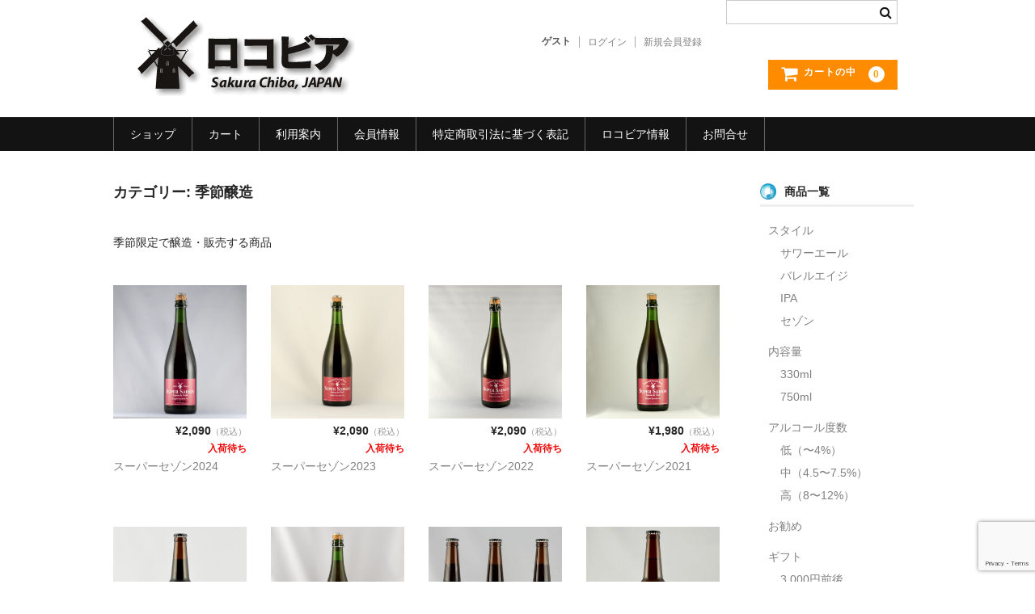

--- FILE ---
content_type: text/html; charset=UTF-8
request_url: https://shop.locobeer.jp/?cat=7
body_size: 63156
content:
<!DOCTYPE html>
<html lang="ja">

<head>
	<meta charset="UTF-8" />
	<meta name="viewport" content="width=device-width, user-scalable=no">
	<meta name="format-detection" content="telephone=no"/>

	<title>季節醸造 | LOCOBEER WEBSHOP</title>
<meta name='robots' content='max-image-preview:large' />
<link rel="alternate" type="application/rss+xml" title="LOCOBEER WEBSHOP &raquo; 季節醸造 カテゴリーのフィード" href="https://shop.locobeer.jp/?feed=rss2&#038;cat=7" />
		<!-- This site uses the Google Analytics by MonsterInsights plugin v9.11.1 - Using Analytics tracking - https://www.monsterinsights.com/ -->
		<!-- Note: MonsterInsights is not currently configured on this site. The site owner needs to authenticate with Google Analytics in the MonsterInsights settings panel. -->
					<!-- No tracking code set -->
				<!-- / Google Analytics by MonsterInsights -->
		<style id='wp-emoji-styles-inline-css' type='text/css'>

	img.wp-smiley, img.emoji {
		display: inline !important;
		border: none !important;
		box-shadow: none !important;
		height: 1em !important;
		width: 1em !important;
		margin: 0 0.07em !important;
		vertical-align: -0.1em !important;
		background: none !important;
		padding: 0 !important;
	}
/*# sourceURL=wp-emoji-styles-inline-css */
</style>
<style id='wp-block-library-inline-css' type='text/css'>
:root{--wp-block-synced-color:#7a00df;--wp-block-synced-color--rgb:122,0,223;--wp-bound-block-color:var(--wp-block-synced-color);--wp-editor-canvas-background:#ddd;--wp-admin-theme-color:#007cba;--wp-admin-theme-color--rgb:0,124,186;--wp-admin-theme-color-darker-10:#006ba1;--wp-admin-theme-color-darker-10--rgb:0,107,160.5;--wp-admin-theme-color-darker-20:#005a87;--wp-admin-theme-color-darker-20--rgb:0,90,135;--wp-admin-border-width-focus:2px}@media (min-resolution:192dpi){:root{--wp-admin-border-width-focus:1.5px}}.wp-element-button{cursor:pointer}:root .has-very-light-gray-background-color{background-color:#eee}:root .has-very-dark-gray-background-color{background-color:#313131}:root .has-very-light-gray-color{color:#eee}:root .has-very-dark-gray-color{color:#313131}:root .has-vivid-green-cyan-to-vivid-cyan-blue-gradient-background{background:linear-gradient(135deg,#00d084,#0693e3)}:root .has-purple-crush-gradient-background{background:linear-gradient(135deg,#34e2e4,#4721fb 50%,#ab1dfe)}:root .has-hazy-dawn-gradient-background{background:linear-gradient(135deg,#faaca8,#dad0ec)}:root .has-subdued-olive-gradient-background{background:linear-gradient(135deg,#fafae1,#67a671)}:root .has-atomic-cream-gradient-background{background:linear-gradient(135deg,#fdd79a,#004a59)}:root .has-nightshade-gradient-background{background:linear-gradient(135deg,#330968,#31cdcf)}:root .has-midnight-gradient-background{background:linear-gradient(135deg,#020381,#2874fc)}:root{--wp--preset--font-size--normal:16px;--wp--preset--font-size--huge:42px}.has-regular-font-size{font-size:1em}.has-larger-font-size{font-size:2.625em}.has-normal-font-size{font-size:var(--wp--preset--font-size--normal)}.has-huge-font-size{font-size:var(--wp--preset--font-size--huge)}.has-text-align-center{text-align:center}.has-text-align-left{text-align:left}.has-text-align-right{text-align:right}.has-fit-text{white-space:nowrap!important}#end-resizable-editor-section{display:none}.aligncenter{clear:both}.items-justified-left{justify-content:flex-start}.items-justified-center{justify-content:center}.items-justified-right{justify-content:flex-end}.items-justified-space-between{justify-content:space-between}.screen-reader-text{border:0;clip-path:inset(50%);height:1px;margin:-1px;overflow:hidden;padding:0;position:absolute;width:1px;word-wrap:normal!important}.screen-reader-text:focus{background-color:#ddd;clip-path:none;color:#444;display:block;font-size:1em;height:auto;left:5px;line-height:normal;padding:15px 23px 14px;text-decoration:none;top:5px;width:auto;z-index:100000}html :where(.has-border-color){border-style:solid}html :where([style*=border-top-color]){border-top-style:solid}html :where([style*=border-right-color]){border-right-style:solid}html :where([style*=border-bottom-color]){border-bottom-style:solid}html :where([style*=border-left-color]){border-left-style:solid}html :where([style*=border-width]){border-style:solid}html :where([style*=border-top-width]){border-top-style:solid}html :where([style*=border-right-width]){border-right-style:solid}html :where([style*=border-bottom-width]){border-bottom-style:solid}html :where([style*=border-left-width]){border-left-style:solid}html :where(img[class*=wp-image-]){height:auto;max-width:100%}:where(figure){margin:0 0 1em}html :where(.is-position-sticky){--wp-admin--admin-bar--position-offset:var(--wp-admin--admin-bar--height,0px)}@media screen and (max-width:600px){html :where(.is-position-sticky){--wp-admin--admin-bar--position-offset:0px}}

/*# sourceURL=wp-block-library-inline-css */
</style><style id='global-styles-inline-css' type='text/css'>
:root{--wp--preset--aspect-ratio--square: 1;--wp--preset--aspect-ratio--4-3: 4/3;--wp--preset--aspect-ratio--3-4: 3/4;--wp--preset--aspect-ratio--3-2: 3/2;--wp--preset--aspect-ratio--2-3: 2/3;--wp--preset--aspect-ratio--16-9: 16/9;--wp--preset--aspect-ratio--9-16: 9/16;--wp--preset--color--black: #000000;--wp--preset--color--cyan-bluish-gray: #abb8c3;--wp--preset--color--white: #ffffff;--wp--preset--color--pale-pink: #f78da7;--wp--preset--color--vivid-red: #cf2e2e;--wp--preset--color--luminous-vivid-orange: #ff6900;--wp--preset--color--luminous-vivid-amber: #fcb900;--wp--preset--color--light-green-cyan: #7bdcb5;--wp--preset--color--vivid-green-cyan: #00d084;--wp--preset--color--pale-cyan-blue: #8ed1fc;--wp--preset--color--vivid-cyan-blue: #0693e3;--wp--preset--color--vivid-purple: #9b51e0;--wp--preset--gradient--vivid-cyan-blue-to-vivid-purple: linear-gradient(135deg,rgb(6,147,227) 0%,rgb(155,81,224) 100%);--wp--preset--gradient--light-green-cyan-to-vivid-green-cyan: linear-gradient(135deg,rgb(122,220,180) 0%,rgb(0,208,130) 100%);--wp--preset--gradient--luminous-vivid-amber-to-luminous-vivid-orange: linear-gradient(135deg,rgb(252,185,0) 0%,rgb(255,105,0) 100%);--wp--preset--gradient--luminous-vivid-orange-to-vivid-red: linear-gradient(135deg,rgb(255,105,0) 0%,rgb(207,46,46) 100%);--wp--preset--gradient--very-light-gray-to-cyan-bluish-gray: linear-gradient(135deg,rgb(238,238,238) 0%,rgb(169,184,195) 100%);--wp--preset--gradient--cool-to-warm-spectrum: linear-gradient(135deg,rgb(74,234,220) 0%,rgb(151,120,209) 20%,rgb(207,42,186) 40%,rgb(238,44,130) 60%,rgb(251,105,98) 80%,rgb(254,248,76) 100%);--wp--preset--gradient--blush-light-purple: linear-gradient(135deg,rgb(255,206,236) 0%,rgb(152,150,240) 100%);--wp--preset--gradient--blush-bordeaux: linear-gradient(135deg,rgb(254,205,165) 0%,rgb(254,45,45) 50%,rgb(107,0,62) 100%);--wp--preset--gradient--luminous-dusk: linear-gradient(135deg,rgb(255,203,112) 0%,rgb(199,81,192) 50%,rgb(65,88,208) 100%);--wp--preset--gradient--pale-ocean: linear-gradient(135deg,rgb(255,245,203) 0%,rgb(182,227,212) 50%,rgb(51,167,181) 100%);--wp--preset--gradient--electric-grass: linear-gradient(135deg,rgb(202,248,128) 0%,rgb(113,206,126) 100%);--wp--preset--gradient--midnight: linear-gradient(135deg,rgb(2,3,129) 0%,rgb(40,116,252) 100%);--wp--preset--font-size--small: 13px;--wp--preset--font-size--medium: 20px;--wp--preset--font-size--large: 36px;--wp--preset--font-size--x-large: 42px;--wp--preset--spacing--20: 0.44rem;--wp--preset--spacing--30: 0.67rem;--wp--preset--spacing--40: 1rem;--wp--preset--spacing--50: 1.5rem;--wp--preset--spacing--60: 2.25rem;--wp--preset--spacing--70: 3.38rem;--wp--preset--spacing--80: 5.06rem;--wp--preset--shadow--natural: 6px 6px 9px rgba(0, 0, 0, 0.2);--wp--preset--shadow--deep: 12px 12px 50px rgba(0, 0, 0, 0.4);--wp--preset--shadow--sharp: 6px 6px 0px rgba(0, 0, 0, 0.2);--wp--preset--shadow--outlined: 6px 6px 0px -3px rgb(255, 255, 255), 6px 6px rgb(0, 0, 0);--wp--preset--shadow--crisp: 6px 6px 0px rgb(0, 0, 0);}:where(.is-layout-flex){gap: 0.5em;}:where(.is-layout-grid){gap: 0.5em;}body .is-layout-flex{display: flex;}.is-layout-flex{flex-wrap: wrap;align-items: center;}.is-layout-flex > :is(*, div){margin: 0;}body .is-layout-grid{display: grid;}.is-layout-grid > :is(*, div){margin: 0;}:where(.wp-block-columns.is-layout-flex){gap: 2em;}:where(.wp-block-columns.is-layout-grid){gap: 2em;}:where(.wp-block-post-template.is-layout-flex){gap: 1.25em;}:where(.wp-block-post-template.is-layout-grid){gap: 1.25em;}.has-black-color{color: var(--wp--preset--color--black) !important;}.has-cyan-bluish-gray-color{color: var(--wp--preset--color--cyan-bluish-gray) !important;}.has-white-color{color: var(--wp--preset--color--white) !important;}.has-pale-pink-color{color: var(--wp--preset--color--pale-pink) !important;}.has-vivid-red-color{color: var(--wp--preset--color--vivid-red) !important;}.has-luminous-vivid-orange-color{color: var(--wp--preset--color--luminous-vivid-orange) !important;}.has-luminous-vivid-amber-color{color: var(--wp--preset--color--luminous-vivid-amber) !important;}.has-light-green-cyan-color{color: var(--wp--preset--color--light-green-cyan) !important;}.has-vivid-green-cyan-color{color: var(--wp--preset--color--vivid-green-cyan) !important;}.has-pale-cyan-blue-color{color: var(--wp--preset--color--pale-cyan-blue) !important;}.has-vivid-cyan-blue-color{color: var(--wp--preset--color--vivid-cyan-blue) !important;}.has-vivid-purple-color{color: var(--wp--preset--color--vivid-purple) !important;}.has-black-background-color{background-color: var(--wp--preset--color--black) !important;}.has-cyan-bluish-gray-background-color{background-color: var(--wp--preset--color--cyan-bluish-gray) !important;}.has-white-background-color{background-color: var(--wp--preset--color--white) !important;}.has-pale-pink-background-color{background-color: var(--wp--preset--color--pale-pink) !important;}.has-vivid-red-background-color{background-color: var(--wp--preset--color--vivid-red) !important;}.has-luminous-vivid-orange-background-color{background-color: var(--wp--preset--color--luminous-vivid-orange) !important;}.has-luminous-vivid-amber-background-color{background-color: var(--wp--preset--color--luminous-vivid-amber) !important;}.has-light-green-cyan-background-color{background-color: var(--wp--preset--color--light-green-cyan) !important;}.has-vivid-green-cyan-background-color{background-color: var(--wp--preset--color--vivid-green-cyan) !important;}.has-pale-cyan-blue-background-color{background-color: var(--wp--preset--color--pale-cyan-blue) !important;}.has-vivid-cyan-blue-background-color{background-color: var(--wp--preset--color--vivid-cyan-blue) !important;}.has-vivid-purple-background-color{background-color: var(--wp--preset--color--vivid-purple) !important;}.has-black-border-color{border-color: var(--wp--preset--color--black) !important;}.has-cyan-bluish-gray-border-color{border-color: var(--wp--preset--color--cyan-bluish-gray) !important;}.has-white-border-color{border-color: var(--wp--preset--color--white) !important;}.has-pale-pink-border-color{border-color: var(--wp--preset--color--pale-pink) !important;}.has-vivid-red-border-color{border-color: var(--wp--preset--color--vivid-red) !important;}.has-luminous-vivid-orange-border-color{border-color: var(--wp--preset--color--luminous-vivid-orange) !important;}.has-luminous-vivid-amber-border-color{border-color: var(--wp--preset--color--luminous-vivid-amber) !important;}.has-light-green-cyan-border-color{border-color: var(--wp--preset--color--light-green-cyan) !important;}.has-vivid-green-cyan-border-color{border-color: var(--wp--preset--color--vivid-green-cyan) !important;}.has-pale-cyan-blue-border-color{border-color: var(--wp--preset--color--pale-cyan-blue) !important;}.has-vivid-cyan-blue-border-color{border-color: var(--wp--preset--color--vivid-cyan-blue) !important;}.has-vivid-purple-border-color{border-color: var(--wp--preset--color--vivid-purple) !important;}.has-vivid-cyan-blue-to-vivid-purple-gradient-background{background: var(--wp--preset--gradient--vivid-cyan-blue-to-vivid-purple) !important;}.has-light-green-cyan-to-vivid-green-cyan-gradient-background{background: var(--wp--preset--gradient--light-green-cyan-to-vivid-green-cyan) !important;}.has-luminous-vivid-amber-to-luminous-vivid-orange-gradient-background{background: var(--wp--preset--gradient--luminous-vivid-amber-to-luminous-vivid-orange) !important;}.has-luminous-vivid-orange-to-vivid-red-gradient-background{background: var(--wp--preset--gradient--luminous-vivid-orange-to-vivid-red) !important;}.has-very-light-gray-to-cyan-bluish-gray-gradient-background{background: var(--wp--preset--gradient--very-light-gray-to-cyan-bluish-gray) !important;}.has-cool-to-warm-spectrum-gradient-background{background: var(--wp--preset--gradient--cool-to-warm-spectrum) !important;}.has-blush-light-purple-gradient-background{background: var(--wp--preset--gradient--blush-light-purple) !important;}.has-blush-bordeaux-gradient-background{background: var(--wp--preset--gradient--blush-bordeaux) !important;}.has-luminous-dusk-gradient-background{background: var(--wp--preset--gradient--luminous-dusk) !important;}.has-pale-ocean-gradient-background{background: var(--wp--preset--gradient--pale-ocean) !important;}.has-electric-grass-gradient-background{background: var(--wp--preset--gradient--electric-grass) !important;}.has-midnight-gradient-background{background: var(--wp--preset--gradient--midnight) !important;}.has-small-font-size{font-size: var(--wp--preset--font-size--small) !important;}.has-medium-font-size{font-size: var(--wp--preset--font-size--medium) !important;}.has-large-font-size{font-size: var(--wp--preset--font-size--large) !important;}.has-x-large-font-size{font-size: var(--wp--preset--font-size--x-large) !important;}
/*# sourceURL=global-styles-inline-css */
</style>

<style id='classic-theme-styles-inline-css' type='text/css'>
/*! This file is auto-generated */
.wp-block-button__link{color:#fff;background-color:#32373c;border-radius:9999px;box-shadow:none;text-decoration:none;padding:calc(.667em + 2px) calc(1.333em + 2px);font-size:1.125em}.wp-block-file__button{background:#32373c;color:#fff;text-decoration:none}
/*# sourceURL=/wp-includes/css/classic-themes.min.css */
</style>
<link rel='stylesheet' id='contact-form-7-css' href='https://shop.locobeer.jp/wp-content/plugins/contact-form-7/includes/css/styles.css?ver=6.1.4' type='text/css' media='all' />
<link rel='stylesheet' id='parent-style-css' href='https://shop.locobeer.jp/wp-content/themes/welcart_basic/style.css?ver=6.9' type='text/css' media='all' />
<link rel='stylesheet' id='usces_default_css-css' href='https://shop.locobeer.jp/wp-content/plugins/usc-e-shop/css/usces_default.css?ver=2.11.26.2512161' type='text/css' media='all' />
<link rel='stylesheet' id='parent-cart-css' href='https://shop.locobeer.jp/wp-content/themes/welcart_basic/usces_cart.css?ver=6.9' type='text/css' media='all' />
<link rel='stylesheet' id='wc-basic-style-css' href='https://shop.locobeer.jp/wp-content/themes/welcart_basic_locobeer/style.css?ver=1.7.7' type='text/css' media='all' />
<link rel='stylesheet' id='font-awesome-css' href='https://shop.locobeer.jp/wp-content/themes/welcart_basic/font-awesome/font-awesome.min.css?ver=1.0' type='text/css' media='all' />
<link rel='stylesheet' id='dashicons-css' href='https://shop.locobeer.jp/wp-includes/css/dashicons.min.css?ver=6.9' type='text/css' media='all' />
<link rel='stylesheet' id='theme_cart_css-css' href='https://shop.locobeer.jp/wp-content/themes/welcart_basic_locobeer/usces_cart.css?ver=2.11.26.2512161' type='text/css' media='all' />
<script type="text/javascript" src="https://shop.locobeer.jp/wp-includes/js/jquery/jquery.min.js?ver=3.7.1" id="jquery-core-js"></script>
<script type="text/javascript" src="https://shop.locobeer.jp/wp-includes/js/jquery/jquery-migrate.min.js?ver=3.4.1" id="jquery-migrate-js"></script>
<script type="text/javascript" src="https://shop.locobeer.jp/wp-content/themes/welcart_basic/js/front-customized.js?ver=1.0" id="wc-basic-js-js"></script>
<link rel="https://api.w.org/" href="https://shop.locobeer.jp/index.php?rest_route=/" /><link rel="alternate" title="JSON" type="application/json" href="https://shop.locobeer.jp/index.php?rest_route=/wp/v2/categories/7" /><link rel="EditURI" type="application/rsd+xml" title="RSD" href="https://shop.locobeer.jp/xmlrpc.php?rsd" />
<meta name="generator" content="WordPress 6.9" />
<link rel="icon" href="https://shop.locobeer.jp/wp-content/uploads/2020/10/logo_sq-150x150.png" sizes="32x32" />
<link rel="icon" href="https://shop.locobeer.jp/wp-content/uploads/2020/10/logo_sq-300x300.png" sizes="192x192" />
<link rel="apple-touch-icon" href="https://shop.locobeer.jp/wp-content/uploads/2020/10/logo_sq-300x300.png" />
<meta name="msapplication-TileImage" content="https://shop.locobeer.jp/wp-content/uploads/2020/10/logo_sq-300x300.png" />

<!-- スムーススクロール -->
<script type="text/javascrip">
jQuery(function(){
    var windowWidth = $(window).width();
    var headerHight = 100; 
    jQuery('a[href^=#]').click(function() {
    var speed = 1000;
    var href= jQuery(this).attr("href");
    var target = jQuery(href == "#" || href == "" ? 'html' : href);
    var position = target.offset().top-headerHight;
    jQuery('body,html').animate({scrollTop:position}, speed, 'swing');
    return false;
   });
});
</script>
	
</head>

<body class="archive category category-itemseason category-7 wp-theme-welcart_basic wp-child-theme-welcart_basic_locobeer">
	
		
	<header id="masthead" class="site-header" role="banner">
		
		<div class="inner cf">
		      
<!-- 説明文＆タイトル -->
<!--
			<p class="site-description">本当のビールを全国にお届けします</p>
			-->
<!-- ロコビアロゴ挿入 -->
      <div class="top_logo">
      <img src="https://shop.locobeer.jp/wp-content/themes/welcart_basic_locobeer/images/header_locobeer.png" alt="LOCOBEER WEBSHOP" width="300" height="100" />
      </div>

			<!--
			<div class="site-title"><a href="https://shop.locobeer.jp/" title="LOCOBEER WEBSHOP" rel="home">LOCOBEER WEBSHOP</a></div>
			-->

						
			<div class="snav cf">

<!-- 右側 -->


				<div class="search-box">
					<i class="fa fa-search"></i>
					<form role="search" method="get" action="https://shop.locobeer.jp/" >
		<div class="s-box">
			<input type="text" value="" name="s" id="head-s-text" class="search-text" />
			<input type="submit" id="head-s-submit" class="searchsubmit" value="&#xf002;" />
		</div>
	</form>				
				</div>

								<div class="membership">
					<i class="fa fa-user"></i>
					<ul class="cf">
																			<li>ゲスト</li>
							<li><a href="https://shop.locobeer.jp/?page_id=5&usces_page=login" class="usces_login_a">ログイン</a></li>
							<li><a href="https://shop.locobeer.jp/?page_id=5&usces_page=newmember">新規会員登録</a></li>
																	</ul>
				</div>
				
				<div class="incart-btn">
					<a href="https://shop.locobeer.jp/?page_id=4"><i class="fa fa-shopping-cart"><span>カートの中</span></i><span class="total-quant">0</span></a>
				</div>
			</div><!-- .snav -->

						
		</div><!-- .inner -->

				
		<nav id="site-navigation" class="main-navigation" role="navigation">
			<label for="panel"><span></span></label>
			<input type="checkbox" id="panel" class="on-off" />
			<div class="nav-menu-open"><ul id="menu-%e3%83%98%e3%83%83%e3%83%80%e3%83%bc%e3%83%a1%e3%83%8b%e3%83%a5%e3%83%bc" class="header-nav-container cf"><li id="menu-item-123" class="menu-item menu-item-type-custom menu-item-object-custom menu-item-home menu-item-123"><a href="http://shop.locobeer.jp/">ショップ</a></li>
<li id="menu-item-122" class="menu-item menu-item-type-post_type menu-item-object-page menu-item-home menu-item-122"><a href="https://shop.locobeer.jp/?page_id=4">カート</a></li>
<li id="menu-item-119" class="menu-item menu-item-type-post_type menu-item-object-page menu-item-119"><a href="https://shop.locobeer.jp/?page_id=107">利用案内</a></li>
<li id="menu-item-121" class="menu-item menu-item-type-post_type menu-item-object-page menu-item-121"><a href="https://shop.locobeer.jp/?page_id=5">会員情報</a></li>
<li id="menu-item-1983" class="menu-item menu-item-type-post_type menu-item-object-page current_page_parent menu-item-1983"><a href="https://shop.locobeer.jp/?page_id=7">特定商取引法に基づく表記</a></li>
<li id="menu-item-1984" class="menu-item menu-item-type-custom menu-item-object-custom menu-item-1984"><a href="https://www.locobeer.jp/">ロコビア情報</a></li>
<li id="menu-item-120" class="menu-item menu-item-type-post_type menu-item-object-page menu-item-120"><a href="https://shop.locobeer.jp/?page_id=101">お問合せ</a></li>
</ul></div>		</nav><!-- #site-navigation -->
		
		
	</header><!-- #masthead -->

		
		
	<div id="main" class="wrapper two-column right-set">
	<section id="primary" class="site-content">
		<div id="content" role="main">

			<header class="page-header">
				<h1 class="page-title">カテゴリー: <span>季節醸造</span></h1><div class="taxonomy-description"><p>季節限定で醸造・販売する商品</p>
</div>			</header><!-- .page-header -->

		
				<div class="cat-il type-grid">
									<article id="post-2895" class="post-2895 post type-post status-publish format-standard category-itemseason category-item category-high category-itemspecial category-120 category-itemnew category-itemlimited category-itemgenre tag-64 tag-74 tag-80 tag-4571404590863-ss20 tag-4571404590986-ss21 tag-wrapping tag-stopper tag-44 tag-52 tag-4571404591129-ss22 tag-56 tag-2024highgravity tag-59">
						<div class="itemimg">
							<a href="https://shop.locobeer.jp/?p=2895">
								<img width="300" height="300" src="https://shop.locobeer.jp/wp-content/uploads/2024/12/SS2024_1440-300x300.jpg" class="attachment-300x300 size-300x300" alt="SS24_750" decoding="async" fetchpriority="high" srcset="https://shop.locobeer.jp/wp-content/uploads/2024/12/SS2024_1440-300x300.jpg 300w, https://shop.locobeer.jp/wp-content/uploads/2024/12/SS2024_1440-1024x1024.jpg 1024w, https://shop.locobeer.jp/wp-content/uploads/2024/12/SS2024_1440-150x150.jpg 150w, https://shop.locobeer.jp/wp-content/uploads/2024/12/SS2024_1440-768x768.jpg 768w, https://shop.locobeer.jp/wp-content/uploads/2024/12/SS2024_1440.jpg 1440w" sizes="(max-width: 300px) 100vw, 300px" />															</a>
													</div>
						<div class="itemprice">
							¥2,090<em class="tax">（税込）</em>						</div>
																	<div class="itemsoldout">
							入荷待ち						</div>
											<div class="itemname"><a href="https://shop.locobeer.jp/?p=2895"  rel="bookmark">スーパーセゾン2024</a></div>
					</article>
									<article id="post-2818" class="post-2818 post type-post status-publish format-standard category-item category-itemseason category-high category-itemspecial category-120 category-itemlimited category-itemgenre tag-64 tag-74 tag-80 tag-4571404590863-ss20 tag-4571404590986-ss21 tag-wrapping tag-stopper tag-44 tag-52 tag-4571404591129-ss22 tag-56 tag-2023highgravity tag-59">
						<div class="itemimg">
							<a href="https://shop.locobeer.jp/?p=2818">
								<img width="300" height="300" src="https://shop.locobeer.jp/wp-content/uploads/2024/01/SS2023_1440-300x300.jpg" class="attachment-300x300 size-300x300" alt="4571404591211-SS23" decoding="async" srcset="https://shop.locobeer.jp/wp-content/uploads/2024/01/SS2023_1440-300x300.jpg 300w, https://shop.locobeer.jp/wp-content/uploads/2024/01/SS2023_1440-1024x1024.jpg 1024w, https://shop.locobeer.jp/wp-content/uploads/2024/01/SS2023_1440-150x150.jpg 150w, https://shop.locobeer.jp/wp-content/uploads/2024/01/SS2023_1440-768x768.jpg 768w, https://shop.locobeer.jp/wp-content/uploads/2024/01/SS2023_1440.jpg 1440w" sizes="(max-width: 300px) 100vw, 300px" />															</a>
													</div>
						<div class="itemprice">
							¥2,090<em class="tax">（税込）</em>						</div>
																	<div class="itemsoldout">
							入荷待ち						</div>
											<div class="itemname"><a href="https://shop.locobeer.jp/?p=2818"  rel="bookmark">スーパーセゾン2023</a></div>
					</article>
									<article id="post-2477" class="post-2477 post type-post status-publish format-standard category-item category-itemseason category-high category-itemspecial category-120 category-itemnew category-itemlimited category-itemgenre tag-2022highgravity tag-56 tag-59 tag-64 tag-74 tag-80 tag-4571404590863-ss20 tag-4571404590986-ss21 tag-wrapping tag-stopper tag-44 tag-52">
						<div class="itemimg">
							<a href="https://shop.locobeer.jp/?p=2477">
								<img width="300" height="300" src="https://shop.locobeer.jp/wp-content/uploads/2022/11/SS2022_720-300x300.jpg" class="attachment-300x300 size-300x300" alt="4571404591129-SS22" decoding="async" srcset="https://shop.locobeer.jp/wp-content/uploads/2022/11/SS2022_720-300x300.jpg 300w, https://shop.locobeer.jp/wp-content/uploads/2022/11/SS2022_720-150x150.jpg 150w, https://shop.locobeer.jp/wp-content/uploads/2022/11/SS2022_720.jpg 720w" sizes="(max-width: 300px) 100vw, 300px" />															</a>
													</div>
						<div class="itemprice">
							¥2,090<em class="tax">（税込）</em>						</div>
																	<div class="itemsoldout">
							入荷待ち						</div>
											<div class="itemname"><a href="https://shop.locobeer.jp/?p=2477"  rel="bookmark">スーパーセゾン2022</a></div>
					</article>
									<article id="post-2218" class="post-2218 post type-post status-publish format-standard category-item category-itemseason category-120 category-high category-itemspecial category-itemlimited category-itemgenre tag-wrapping tag-stopper tag-44 tag-52 tag-56 tag-59 tag-64 tag-74 tag-80 tag-4571404590863-ss20 tag-2021highgravity">
						<div class="itemimg">
							<a href="https://shop.locobeer.jp/?p=2218">
								<img width="300" height="300" src="https://shop.locobeer.jp/wp-content/uploads/2021/11/SS2021_720-300x300.jpg" class="attachment-300x300 size-300x300" alt="4571404590986-SS21" decoding="async" loading="lazy" srcset="https://shop.locobeer.jp/wp-content/uploads/2021/11/SS2021_720-300x300.jpg 300w, https://shop.locobeer.jp/wp-content/uploads/2021/11/SS2021_720-150x150.jpg 150w, https://shop.locobeer.jp/wp-content/uploads/2021/11/SS2021_720.jpg 720w" sizes="(max-width: 300px) 100vw, 300px" />															</a>
													</div>
						<div class="itemprice">
							¥1,980<em class="tax">（税込）</em>						</div>
																	<div class="itemsoldout">
							入荷待ち						</div>
											<div class="itemname"><a href="https://shop.locobeer.jp/?p=2218"  rel="bookmark">スーパーセゾン2021</a></div>
					</article>
									<article id="post-2099" class="post-2099 post type-post status-publish format-standard category-118 category-itemseason category-item category-high category-itemgenre tag-wrapping tag-55">
						<div class="itemimg">
							<a href="https://shop.locobeer.jp/?p=2099">
								<img width="300" height="300" src="https://shop.locobeer.jp/wp-content/uploads/2023/05/WWBBA_720-300x300.jpg" class="attachment-300x300 size-300x300" alt="4571404590023-WBBA" decoding="async" loading="lazy" srcset="https://shop.locobeer.jp/wp-content/uploads/2023/05/WWBBA_720-300x300.jpg 300w, https://shop.locobeer.jp/wp-content/uploads/2023/05/WWBBA_720-150x150.jpg 150w, https://shop.locobeer.jp/wp-content/uploads/2023/05/WWBBA_720.jpg 720w" sizes="(max-width: 300px) 100vw, 300px" />															</a>
													</div>
						<div class="itemprice">
							¥700<em class="tax">（税込）</em>						</div>
																	<div class="itemsoldout">
							売り切れ						</div>
											<div class="itemname"><a href="https://shop.locobeer.jp/?p=2099"  rel="bookmark">BBA General Winter</a></div>
					</article>
									<article id="post-2014" class="post-2014 post type-post status-publish format-standard category-item category-itemseason category-high category-itemspecial category-120 category-itemlimited category-itemgenre tag-52 tag-56 tag-59 tag-64 tag-74 tag-80 tag-2020highgravity tag-wrapping tag-44">
						<div class="itemimg">
							<a href="https://shop.locobeer.jp/?p=2014">
								<img width="300" height="300" src="https://shop.locobeer.jp/wp-content/uploads/2020/11/SS2020_720-300x300.jpg" class="attachment-300x300 size-300x300" alt="4571404590863-SS20" decoding="async" loading="lazy" srcset="https://shop.locobeer.jp/wp-content/uploads/2020/11/SS2020_720-300x300.jpg 300w, https://shop.locobeer.jp/wp-content/uploads/2020/11/SS2020_720-150x150.jpg 150w, https://shop.locobeer.jp/wp-content/uploads/2020/11/SS2020_720.jpg 720w" sizes="(max-width: 300px) 100vw, 300px" />															</a>
													</div>
						<div class="itemprice">
							¥1,980<em class="tax">（税込）</em>						</div>
																	<div class="itemsoldout">
							入荷待ち						</div>
											<div class="itemname"><a href="https://shop.locobeer.jp/?p=2014"  rel="bookmark">スーパーセゾン2020</a></div>
					</article>
									<article id="post-1944" class="post-1944 post type-post status-publish format-standard category-118 category-mid category-item category-itemseason category-itemspecial category-itemlimited category-itemgenre tag-wrapping">
						<div class="itemimg">
							<a href="https://shop.locobeer.jp/?p=1944">
								<img width="300" height="300" src="https://shop.locobeer.jp/wp-content/uploads/2020/09/05c64257bf356dfb727addbcf116115a-300x300.jpg" class="attachment-300x300 size-300x300" alt="4571404590849-PMKN" decoding="async" loading="lazy" srcset="https://shop.locobeer.jp/wp-content/uploads/2020/09/05c64257bf356dfb727addbcf116115a-300x300.jpg 300w, https://shop.locobeer.jp/wp-content/uploads/2020/09/05c64257bf356dfb727addbcf116115a-150x150.jpg 150w, https://shop.locobeer.jp/wp-content/uploads/2020/09/05c64257bf356dfb727addbcf116115a.jpg 720w" sizes="(max-width: 300px) 100vw, 300px" />															</a>
													</div>
						<div class="itemprice">
							¥600<em class="tax">（税込）</em>						</div>
																	<div class="itemsoldout">
							売り切れ						</div>
											<div class="itemname"><a href="https://shop.locobeer.jp/?p=1944"  rel="bookmark">スクワッシュ・マウンテン</a></div>
					</article>
									<article id="post-1718" class="post-1718 post type-post status-publish format-standard category-low category-118 category-itemseason category-item category-itemspecial category-itemlimited category-itemgenre">
						<div class="itemimg">
							<a href="https://shop.locobeer.jp/?p=1718">
								<img width="300" height="300" src="https://shop.locobeer.jp/wp-content/uploads/2020/03/a0e5c3d129fff5ee46c9fde0e9e09eda-300x300.jpg" class="attachment-300x300 size-300x300" alt="4571404590658" decoding="async" loading="lazy" srcset="https://shop.locobeer.jp/wp-content/uploads/2020/03/a0e5c3d129fff5ee46c9fde0e9e09eda-300x300.jpg 300w, https://shop.locobeer.jp/wp-content/uploads/2020/03/a0e5c3d129fff5ee46c9fde0e9e09eda-150x150.jpg 150w, https://shop.locobeer.jp/wp-content/uploads/2020/03/a0e5c3d129fff5ee46c9fde0e9e09eda.jpg 720w" sizes="(max-width: 300px) 100vw, 300px" />															</a>
													</div>
						<div class="itemprice">
							¥660<em class="tax">（税込）</em>						</div>
																	<div class="itemsoldout">
							売り切れ						</div>
											<div class="itemname"><a href="https://shop.locobeer.jp/?p=1718"  rel="bookmark">佐倉櫻（桜ゴーゼ）</a></div>
					</article>
									<article id="post-1592" class="post-1592 post type-post status-publish format-standard category-item category-itemseason category-high category-120 category-itemspecial category-itemlimited category-itemgenre tag-wrapping tag-44 tag-52 tag-56 tag-59 tag-64 tag-74 tag-2019highgravity">
						<div class="itemimg">
							<a href="https://shop.locobeer.jp/?p=1592">
								<img width="300" height="300" src="https://shop.locobeer.jp/wp-content/uploads/2019/11/SS2019_720-300x300.jpg" class="attachment-300x300 size-300x300" alt="4571404590597" decoding="async" loading="lazy" srcset="https://shop.locobeer.jp/wp-content/uploads/2019/11/SS2019_720-300x300.jpg 300w, https://shop.locobeer.jp/wp-content/uploads/2019/11/SS2019_720-150x150.jpg 150w, https://shop.locobeer.jp/wp-content/uploads/2019/11/SS2019_720.jpg 720w" sizes="(max-width: 300px) 100vw, 300px" />															</a>
													</div>
						<div class="itemprice">
							¥1,980<em class="tax">（税込）</em>						</div>
																	<div class="itemsoldout">
							入荷待ち						</div>
											<div class="itemname"><a href="https://shop.locobeer.jp/?p=1592"  rel="bookmark">スーパーセゾン2019</a></div>
					</article>
									<article id="post-1434" class="post-1434 post type-post status-publish format-standard category-item category-itemseason category-high category-120 category-itemspecial category-itemlimited category-itemgenre tag-56 tag-59 tag-64 tag-2018highgravity tag-wrapping tag-44 tag-52">
						<div class="itemimg">
							<a href="https://shop.locobeer.jp/?p=1434">
								<img width="300" height="300" src="https://shop.locobeer.jp/wp-content/uploads/2018/12/SS2018_720-300x300.jpg" class="attachment-300x300 size-300x300" alt="4571404590498" decoding="async" loading="lazy" srcset="https://shop.locobeer.jp/wp-content/uploads/2018/12/SS2018_720-300x300.jpg 300w, https://shop.locobeer.jp/wp-content/uploads/2018/12/SS2018_720-150x150.jpg 150w, https://shop.locobeer.jp/wp-content/uploads/2018/12/SS2018_720.jpg 720w" sizes="(max-width: 300px) 100vw, 300px" />															</a>
													</div>
						<div class="itemprice">
							¥2,035<em class="tax">（税込）</em>						</div>
																	<div class="itemsoldout">
							入荷待ち						</div>
											<div class="itemname"><a href="https://shop.locobeer.jp/?p=1434"  rel="bookmark">スーパーセゾン2018</a></div>
					</article>
									<article id="post-1160" class="post-1160 post type-post status-publish format-standard category-item category-itemseason category-high category-120 category-itemspecial category-itemlimited category-itemgenre tag-wrapping tag-44 tag-52 tag-56 tag-59 tag-2017highgravity">
						<div class="itemimg">
							<a href="https://shop.locobeer.jp/?p=1160">
								<img width="300" height="300" src="https://shop.locobeer.jp/wp-content/uploads/2017/11/4571404590368-300x300.jpg" class="attachment-300x300 size-300x300" alt="4571404590368" decoding="async" loading="lazy" srcset="https://shop.locobeer.jp/wp-content/uploads/2017/11/4571404590368-300x300.jpg 300w, https://shop.locobeer.jp/wp-content/uploads/2017/11/4571404590368-150x150.jpg 150w, https://shop.locobeer.jp/wp-content/uploads/2017/11/4571404590368.jpg 720w" sizes="(max-width: 300px) 100vw, 300px" />															</a>
													</div>
						<div class="itemprice">
							¥2,090<em class="tax">（税込）</em>						</div>
																	<div class="itemsoldout">
							入荷待ち						</div>
											<div class="itemname"><a href="https://shop.locobeer.jp/?p=1160"  rel="bookmark">スーパーセゾン2017</a></div>
					</article>
									<article id="post-1144" class="post-1144 post type-post status-publish format-standard category-118 category-item category-itemseason category-mid category-ipa category-itemgenre tag-wrapping tag-earlyautumn_special">
						<div class="itemimg">
							<a href="https://shop.locobeer.jp/?p=1144">
								<img width="300" height="300" src="https://shop.locobeer.jp/wp-content/uploads/2020/11/24f9b1c84e08bb0ab97aaa17a1b9cd48-300x300.jpg" class="attachment-300x300 size-300x300" alt="4571404590351" decoding="async" loading="lazy" srcset="https://shop.locobeer.jp/wp-content/uploads/2020/11/24f9b1c84e08bb0ab97aaa17a1b9cd48-300x300.jpg 300w, https://shop.locobeer.jp/wp-content/uploads/2020/11/24f9b1c84e08bb0ab97aaa17a1b9cd48-150x150.jpg 150w, https://shop.locobeer.jp/wp-content/uploads/2020/11/24f9b1c84e08bb0ab97aaa17a1b9cd48.jpg 720w" sizes="(max-width: 300px) 100vw, 300px" />															</a>
													</div>
						<div class="itemprice">
							¥660<em class="tax">（税込）</em>						</div>
																	<div class="itemsoldout">
							入荷待ち						</div>
											<div class="itemname"><a href="https://shop.locobeer.jp/?p=1144"  rel="bookmark">印旛(INdia Black Ale)</a></div>
					</article>
									<article id="post-1026" class="post-1026 post type-post status-publish format-standard category-item category-itemseason category-high category-120 category-itemspecial category-itemlimited category-itemgenre tag-58 tag-wrapping tag-44 tag-52 tag-56 tag-2016highgravity">
						<div class="itemimg">
							<a href="https://shop.locobeer.jp/?p=1026">
								<img width="300" height="300" src="https://shop.locobeer.jp/wp-content/uploads/2016/12/4571404590337-300x300.jpg" class="attachment-300x300 size-300x300" alt="4571404590337" decoding="async" loading="lazy" srcset="https://shop.locobeer.jp/wp-content/uploads/2016/12/4571404590337-300x300.jpg 300w, https://shop.locobeer.jp/wp-content/uploads/2016/12/4571404590337-150x150.jpg 150w, https://shop.locobeer.jp/wp-content/uploads/2016/12/4571404590337.jpg 720w" sizes="(max-width: 300px) 100vw, 300px" />															</a>
													</div>
						<div class="itemprice">
							¥2,145<em class="tax">（税込）</em>						</div>
																	<div class="itemsoldout">
							入荷待ち						</div>
											<div class="itemname"><a href="https://shop.locobeer.jp/?p=1026"  rel="bookmark">スーパーセゾン2016</a></div>
					</article>
									<article id="post-982" class="post-982 post type-post status-publish format-standard category-item category-itemseason category-itemspecial category-high category-120 category-itemlimited category-itemgenre tag-wrapping tag-2015highgravity">
						<div class="itemimg">
							<a href="https://shop.locobeer.jp/?p=982">
								<img width="300" height="300" src="https://shop.locobeer.jp/wp-content/uploads/2016/06/supersaison2015_720x720-300x300.jpg" class="attachment-300x300 size-300x300" alt="4571404590306" decoding="async" loading="lazy" srcset="https://shop.locobeer.jp/wp-content/uploads/2016/06/supersaison2015_720x720-300x300.jpg 300w, https://shop.locobeer.jp/wp-content/uploads/2016/06/supersaison2015_720x720-150x150.jpg 150w, https://shop.locobeer.jp/wp-content/uploads/2016/06/supersaison2015_720x720.jpg 720w" sizes="(max-width: 300px) 100vw, 300px" />															</a>
													</div>
						<div class="itemprice">
							¥2,200<em class="tax">（税込）</em>						</div>
																	<div class="itemsoldout">
							入荷待ち						</div>
											<div class="itemname"><a href="https://shop.locobeer.jp/?p=982"  rel="bookmark">スーパーセゾン2015</a></div>
					</article>
									<article id="post-731" class="post-731 post type-post status-publish format-standard category-118 category-mid category-item category-itemseason category-itemspecial category-itemlimited category-itemgenre tag-wrapping tag-valentine-set">
						<div class="itemimg">
							<a href="https://shop.locobeer.jp/?p=731">
								<img width="300" height="300" src="https://shop.locobeer.jp/wp-content/uploads/2017/02/4571404590207-300x300.jpg" class="attachment-300x300 size-300x300" alt="4571404590207" decoding="async" loading="lazy" srcset="https://shop.locobeer.jp/wp-content/uploads/2017/02/4571404590207-300x300.jpg 300w, https://shop.locobeer.jp/wp-content/uploads/2017/02/4571404590207-150x150.jpg 150w, https://shop.locobeer.jp/wp-content/uploads/2017/02/4571404590207.jpg 720w" sizes="(max-width: 300px) 100vw, 300px" />															</a>
													</div>
						<div class="itemprice">
							¥600<em class="tax">（税込）</em>						</div>
																	<div class="itemsoldout">
							入荷待ち						</div>
											<div class="itemname"><a href="https://shop.locobeer.jp/?p=731"  rel="bookmark">ココナッツポーター</a></div>
					</article>
									<article id="post-600" class="post-600 post type-post status-publish format-standard category-item category-itemseason category-high category-120 category-itemlimited category-itemgenre tag-2015luckybag_fuji tag-2014highgravity tag-2015luckybag_taka">
						<div class="itemimg">
							<a href="https://shop.locobeer.jp/?p=600">
								<img width="300" height="300" src="https://shop.locobeer.jp/wp-content/uploads/2014/12/supersaison2014_720x720-300x300.jpg" class="attachment-300x300 size-300x300" alt="4571404590184" decoding="async" loading="lazy" srcset="https://shop.locobeer.jp/wp-content/uploads/2014/12/supersaison2014_720x720-300x300.jpg 300w, https://shop.locobeer.jp/wp-content/uploads/2014/12/supersaison2014_720x720-150x150.jpg 150w, https://shop.locobeer.jp/wp-content/uploads/2014/12/supersaison2014_720x720.jpg 720w" sizes="(max-width: 300px) 100vw, 300px" />															</a>
													</div>
						<div class="itemprice">
							¥2,255<em class="tax">（税込）</em>						</div>
																	<div class="itemsoldout">
							入荷待ち						</div>
											<div class="itemname"><a href="https://shop.locobeer.jp/?p=600"  rel="bookmark">スーパーセゾン2014</a></div>
					</article>
									<article id="post-482" class="post-482 post type-post status-publish format-standard category-118 category-itemseason category-mid category-item category-itemgenre tag-spring_special">
						<div class="itemimg">
							<a href="https://shop.locobeer.jp/?p=482">
								<img width="300" height="300" src="https://shop.locobeer.jp/wp-content/uploads/2020/11/CAP2020_720-300x300.jpg" class="attachment-300x300 size-300x300" alt="4571404590139" decoding="async" loading="lazy" srcset="https://shop.locobeer.jp/wp-content/uploads/2020/11/CAP2020_720-300x300.jpg 300w, https://shop.locobeer.jp/wp-content/uploads/2020/11/CAP2020_720-150x150.jpg 150w, https://shop.locobeer.jp/wp-content/uploads/2020/11/CAP2020_720.jpg 720w" sizes="(max-width: 300px) 100vw, 300px" />															</a>
													</div>
						<div class="itemprice">
							¥660<em class="tax">（税込）</em>						</div>
																	<div class="itemsoldout">
							入荷待ち						</div>
											<div class="itemname"><a href="https://shop.locobeer.jp/?p=482"  rel="bookmark">Immigrant Pilsner</a></div>
					</article>
									<article id="post-316" class="post-316 post type-post status-publish format-standard category-item category-itemseason category-high category-120 category-itemlimited category-itemgenre tag-2015luckybag_taka tag-2015luckybag_fuji tag-2013highgravity">
						<div class="itemimg">
							<a href="https://shop.locobeer.jp/?p=316">
								<img width="300" height="300" src="https://shop.locobeer.jp/wp-content/uploads/2013/11/4571404590078-300x300.jpg" class="attachment-300x300 size-300x300" alt="4571404590078" decoding="async" loading="lazy" srcset="https://shop.locobeer.jp/wp-content/uploads/2013/11/4571404590078-300x300.jpg 300w, https://shop.locobeer.jp/wp-content/uploads/2013/11/4571404590078-150x150.jpg 150w, https://shop.locobeer.jp/wp-content/uploads/2013/11/4571404590078.jpg 720w" sizes="(max-width: 300px) 100vw, 300px" />															</a>
													</div>
						<div class="itemprice">
							¥2,310<em class="tax">（税込）</em>						</div>
																	<div class="itemsoldout">
							入荷待ち						</div>
											<div class="itemname"><a href="https://shop.locobeer.jp/?p=316"  rel="bookmark">スーパーセゾン2013</a></div>
					</article>
									<article id="post-200" class="post-200 post type-post status-publish format-standard category-118 category-item category-itemseason category-mid category-saison category-itemreco category-iteminstock category-itemgenre tag-wrapping_red tag-summer_special">
						<div class="itemimg">
							<a href="https://shop.locobeer.jp/?p=200">
								<img width="300" height="300" src="https://shop.locobeer.jp/wp-content/uploads/2020/11/eeabb723622569965951585920fd5e1a-300x300.jpg" class="attachment-300x300 size-300x300" alt="4571404590047" decoding="async" loading="lazy" srcset="https://shop.locobeer.jp/wp-content/uploads/2020/11/eeabb723622569965951585920fd5e1a-300x300.jpg 300w, https://shop.locobeer.jp/wp-content/uploads/2020/11/eeabb723622569965951585920fd5e1a-150x150.jpg 150w, https://shop.locobeer.jp/wp-content/uploads/2020/11/eeabb723622569965951585920fd5e1a.jpg 720w" sizes="(max-width: 300px) 100vw, 300px" />															</a>
													</div>
						<div class="itemprice">
							¥660<em class="tax">（税込）</em>						</div>
																	<div class="itemname"><a href="https://shop.locobeer.jp/?p=200"  rel="bookmark">Saison de Seigle（ライ麦セゾン）</a></div>
					</article>
									<article id="post-52" class="post-52 post type-post status-publish format-standard category-118 category-item category-itemseason category-mid category-itemreco category-iteminstock category-itemgenre tag-4571404590023-wbba tag-gift03_330 tag-gift06_330 tag-wrapping_red tag-winter_special">
						<div class="itemimg">
							<a href="https://shop.locobeer.jp/?p=52">
								<img width="300" height="300" src="https://shop.locobeer.jp/wp-content/uploads/2013/03/WW2022_720-300x300.jpg" class="attachment-300x300 size-300x300" alt="GeneralWinter" decoding="async" loading="lazy" srcset="https://shop.locobeer.jp/wp-content/uploads/2013/03/WW2022_720-300x300.jpg 300w, https://shop.locobeer.jp/wp-content/uploads/2013/03/WW2022_720-150x150.jpg 150w, https://shop.locobeer.jp/wp-content/uploads/2013/03/WW2022_720.jpg 720w" sizes="(max-width: 300px) 100vw, 300px" />															</a>
													</div>
						<div class="itemprice">
							¥660<em class="tax">（税込）</em>						</div>
																	<div class="itemname"><a href="https://shop.locobeer.jp/?p=52"  rel="bookmark">General Winter</a></div>
					</article>
								</div><!-- .cat-il -->

				
			<div class="pagination_wrapper">
							</div><!-- .pagenation-wrapper -->

		</div><!-- #content -->
	</section><!-- #primary -->


<aside id="secondary" class="widget-area" role="complementary">

	<section id="welcart_category-6" class="widget widget_welcart_category"><h3 class="widget_title"><img src="https://shop.locobeer.jp/wp-content/plugins/usc-e-shop/images/category.png" alt="商品一覧" />商品一覧</h3>
		<ul class="ucart_widget_body">
			<li class="cat-item cat-item-137"><a href="https://shop.locobeer.jp/?cat=137">スタイル</a>
<ul class='children'>
	<li class="cat-item cat-item-165"><a href="https://shop.locobeer.jp/?cat=165">サワーエール</a>
</li>
	<li class="cat-item cat-item-138"><a href="https://shop.locobeer.jp/?cat=138">バレルエイジ</a>
</li>
	<li class="cat-item cat-item-143"><a href="https://shop.locobeer.jp/?cat=143">IPA</a>
</li>
	<li class="cat-item cat-item-144"><a href="https://shop.locobeer.jp/?cat=144">セゾン</a>
</li>
</ul>
</li>
	<li class="cat-item cat-item-117"><a href="https://shop.locobeer.jp/?cat=117">内容量</a>
<ul class='children'>
	<li class="cat-item cat-item-118"><a href="https://shop.locobeer.jp/?cat=118">330ml</a>
</li>
	<li class="cat-item cat-item-120"><a href="https://shop.locobeer.jp/?cat=120">750ml</a>
</li>
</ul>
</li>
	<li class="cat-item cat-item-101"><a href="https://shop.locobeer.jp/?cat=101">アルコール度数</a>
<ul class='children'>
	<li class="cat-item cat-item-102"><a href="https://shop.locobeer.jp/?cat=102">低（〜4%）</a>
</li>
	<li class="cat-item cat-item-103"><a href="https://shop.locobeer.jp/?cat=103">中（4.5〜7.5%）</a>
</li>
	<li class="cat-item cat-item-104"><a href="https://shop.locobeer.jp/?cat=104">高（8〜12%）</a>
</li>
</ul>
</li>
	<li class="cat-item cat-item-3"><a href="https://shop.locobeer.jp/?cat=3">お勧め</a>
</li>
	<li class="cat-item cat-item-21"><a href="https://shop.locobeer.jp/?cat=21">ギフト</a>
<ul class='children'>
	<li class="cat-item cat-item-26"><a href="https://shop.locobeer.jp/?cat=26">3,000円前後</a>
</li>
	<li class="cat-item cat-item-88"><a href="https://shop.locobeer.jp/?cat=88">4,000円前後</a>
</li>
	<li class="cat-item cat-item-25"><a href="https://shop.locobeer.jp/?cat=25">5,000円前後</a>
</li>
	<li class="cat-item cat-item-67"><a href="https://shop.locobeer.jp/?cat=67">7,000円前後</a>
</li>
	<li class="cat-item cat-item-126"><a href="https://shop.locobeer.jp/?cat=126">8,000円前後</a>
</li>
	<li class="cat-item cat-item-75"><a href="https://shop.locobeer.jp/?cat=75">12,000円前後</a>
</li>
	<li class="cat-item cat-item-66"><a href="https://shop.locobeer.jp/?cat=66">15,000円前後</a>
</li>
	<li class="cat-item cat-item-128"><a href="https://shop.locobeer.jp/?cat=128">20,000円前後</a>
</li>
</ul>
</li>
	<li class="cat-item cat-item-61"><a href="https://shop.locobeer.jp/?cat=61">福袋</a>
</li>
	<li class="cat-item cat-item-63"><a href="https://shop.locobeer.jp/?cat=63">頒布会</a>
</li>
	<li class="cat-item cat-item-71"><a href="https://shop.locobeer.jp/?cat=71">オリジナルグッズ</a>
</li>
	<li class="cat-item cat-item-16"><a href="https://shop.locobeer.jp/?cat=16" title="在庫がある商品">在庫あり</a>
</li>
	<li class="cat-item cat-item-4"><a href="https://shop.locobeer.jp/?cat=4">新製品</a>
</li>
	<li class="cat-item cat-item-8"><a href="https://shop.locobeer.jp/?cat=8" title="数量限定の商品">限定品</a>
</li>
	<li class="cat-item cat-item-5 current-cat-parent current-cat-ancestor"><a href="https://shop.locobeer.jp/?cat=5">製品一覧</a>
<ul class='children'>
	<li class="cat-item cat-item-6"><a href="https://shop.locobeer.jp/?cat=6" title="一年を通して醸造・販売する商品">通年醸造</a>
</li>
	<li class="cat-item cat-item-7 current-cat"><a aria-current="page" href="https://shop.locobeer.jp/?cat=7" title="季節限定で醸造・販売する商品">季節醸造</a>
</li>
	<li class="cat-item cat-item-9"><a href="https://shop.locobeer.jp/?cat=9" title="特別に醸造・販売する商品">特別醸造</a>
</li>
</ul>
</li>
	<li class="cat-item cat-item-13"><a href="https://shop.locobeer.jp/?cat=13">関連商品</a>
</li>
		</ul>

		</section><section id="welcart_calendar-5" class="widget widget_welcart_calendar"><h3 class="widget_title"><img src="https://shop.locobeer.jp/wp-content/plugins/usc-e-shop/images/calendar.png" alt="営業日カレンダー" />営業日カレンダー</h3>
		<ul class="ucart_calendar_body ucart_widget_body"><li>
		<div class="this-month">
<table cellspacing="0" class="usces_calendar">
<caption>今月(2026年1月)</caption>
<thead>
	<tr>
		<th>日</th>
		<th>月</th>
		<th>火</th>
		<th>水</th>
		<th>木</th>
		<th>金</th>
		<th>土</th>
	</tr>
</thead>
<tbody>
	<tr>
			<td>&nbsp;</td>
					<td>&nbsp;</td>
					<td>&nbsp;</td>
					<td>&nbsp;</td>
					<td  class="businessday">1</td>
					<td  class="businessday">2</td>
					<td  class="businessday">3</td>
				</tr>
	<tr>
			<td  class="businessday">4</td>
					<td >5</td>
					<td >6</td>
					<td >7</td>
					<td >8</td>
					<td >9</td>
					<td >10</td>
				</tr>
	<tr>
			<td  class="businessday">11</td>
					<td  class="businessday">12</td>
					<td >13</td>
					<td >14</td>
					<td  class="businesstoday">15</td>
					<td >16</td>
					<td >17</td>
				</tr>
	<tr>
			<td  class="businessday">18</td>
					<td >19</td>
					<td >20</td>
					<td >21</td>
					<td >22</td>
					<td >23</td>
					<td >24</td>
				</tr>
	<tr>
			<td  class="businessday">25</td>
					<td >26</td>
					<td >27</td>
					<td >28</td>
					<td >29</td>
					<td >30</td>
					<td >31</td>
				</tr>
</tbody>
</table>
</div>
<div class="next-month">
<table cellspacing="0" class="usces_calendar">
<caption>翌月(2026年2月)</caption>
<thead>
	<tr>
		<th>日</th>
		<th>月</th>
		<th>火</th>
		<th>水</th>
		<th>木</th>
		<th>金</th>
		<th>土</th>
	</tr>
</thead>
<tbody>
	<tr>
			<td  class="businessday">1</td>
					<td >2</td>
					<td >3</td>
					<td >4</td>
					<td >5</td>
					<td >6</td>
					<td >7</td>
				</tr>
	<tr>
			<td  class="businessday">8</td>
					<td >9</td>
					<td >10</td>
					<td  class="businessday">11</td>
					<td >12</td>
					<td >13</td>
					<td >14</td>
				</tr>
	<tr>
			<td  class="businessday">15</td>
					<td >16</td>
					<td >17</td>
					<td >18</td>
					<td >19</td>
					<td >20</td>
					<td >21</td>
				</tr>
	<tr>
			<td  class="businessday">22</td>
					<td  class="businessday">23</td>
					<td >24</td>
					<td >25</td>
					<td >26</td>
					<td >27</td>
					<td >28</td>
				</tr>
</tbody>
</table>
</div>
(<span class="business_days_exp_box businessday">&nbsp;&nbsp;&nbsp;&nbsp;</span>&nbsp;&nbsp;発送業務休日)
		</li></ul>

		</section><section id="block-11" class="widget widget_block"><form action="https://sitesealinfo.pubcert.jprs.jp/SiteSealReference" name="SiteSealReference" method="post" target="_blank">
<!--お客様の証明ページを別ウィンドウにて開きます。-->
  <input type="image" name="Sticker" src="https://shop.locobeer.jp/wp-content/uploads/2022/11/jprs_siteseal_120x50_DV.png" alt="クリックして証明書の内容をご確認ください。" oncontextmenu="return false;">
  <!--ダウンロードしたサイトシール画像のパス名を指定します。-->
  <input type="hidden" name="certificateCn" value="shop.locobeer.jp">
  <input type="hidden" name="certificateClass" value="DV">
  <!--証明書のコモンネーム及び証明書種別（DVもしくはOV）を指定します。-->
</form></section>
</aside><!-- #secondary -->

	</div><!-- #main -->
	
	
		
		<div id="toTop" class="wrap fixed"><a href="#masthead"><i class="fa fa-chevron-circle-up"></i></a></div>
	
		
	<footer id="colophon" role="contentinfo">
	
		<nav id="site-info" class="footer-navigation">
			<div class="menu-%e3%83%95%e3%83%83%e3%82%bf%e3%83%bc%e3%83%a1%e3%83%8b%e3%83%a5%e3%83%bc-container"><ul id="menu-%e3%83%95%e3%83%83%e3%82%bf%e3%83%bc%e3%83%a1%e3%83%8b%e3%83%a5%e3%83%bc" class="footer-menu cf"><li id="menu-item-125" class="menu-item menu-item-type-custom menu-item-object-custom menu-item-home menu-item-has-children menu-item-125"><a href="https://shop.locobeer.jp/">ショップトップ</a>
<ul class="sub-menu">
	<li id="menu-item-126" class="menu-item menu-item-type-post_type menu-item-object-page menu-item-home menu-item-126"><a href="https://shop.locobeer.jp/?page_id=4">カート</a></li>
	<li id="menu-item-127" class="menu-item menu-item-type-post_type menu-item-object-page menu-item-127"><a href="https://shop.locobeer.jp/?page_id=5">会員情報</a></li>
	<li id="menu-item-129" class="menu-item menu-item-type-post_type menu-item-object-page menu-item-129"><a href="https://shop.locobeer.jp/?page_id=107">利用案内</a></li>
</ul>
</li>
<li id="menu-item-130" class="menu-item menu-item-type-post_type menu-item-object-page current_page_parent menu-item-130"><a href="https://shop.locobeer.jp/?page_id=7">特定商取引法に基づく表記</a></li>
<li id="menu-item-2000" class="menu-item menu-item-type-post_type menu-item-object-page menu-item-privacy-policy menu-item-2000"><a rel="privacy-policy" href="https://shop.locobeer.jp/?page_id=116">個人情報保護</a></li>
<li id="menu-item-133" class="menu-item menu-item-type-custom menu-item-object-custom menu-item-has-children menu-item-133"><a href="https://www.locobeer.jp/">ロコビア情報</a>
<ul class="sub-menu">
	<li id="menu-item-128" class="menu-item menu-item-type-post_type menu-item-object-page menu-item-128"><a href="https://shop.locobeer.jp/?page_id=101">お問合せ</a></li>
</ul>
</li>
</ul></div>		</nav>	
<!--		
		<p class="copyright">2013-2018 LOCOBEER Inc.</p>
-->
<hr>		
    <div id="mycopyright">
        <p>
        2013–2026        合同会社ロコビア
        </p>
        <p>
            20歳未満の飲酒は法律で禁止されています
        </p>
    </div>
		
	
	</footer><!-- #colophon -->
	
		<script type='text/javascript'>
		uscesL10n = {
			
			'ajaxurl': "https://shop.locobeer.jp/wp-admin/admin-ajax.php",
			'loaderurl': "https://shop.locobeer.jp/wp-content/plugins/usc-e-shop/images/loading.gif",
			'post_id': "2895",
			'cart_number': "4",
			'is_cart_row': false,
			'opt_esse': new Array(  ),
			'opt_means': new Array(  ),
			'mes_opts': new Array(  ),
			'key_opts': new Array(  ),
			'previous_url': "https://shop.locobeer.jp",
			'itemRestriction': "10",
			'itemOrderAcceptable': "0",
			'uscespage': "wp_search",
			'uscesid': "MDRhM2Y5NmE0OTdlMjFjNWRhODlmMTJjNDBiN2E2MGZmMzRmNjNkOTE2MjlkNWIyX2FjdGluZ18wX0E%3D",
			'wc_nonce': "938865ed44"
		}
	</script>
	<script type='text/javascript' src='https://shop.locobeer.jp/wp-content/plugins/usc-e-shop/js/usces_cart.js'></script>
			<!-- Welcart version : v2.11.26.2512161 -->
<!-- Type Basic : v1.8.8 -->
<script type="text/javascript" src="https://shop.locobeer.jp/wp-includes/js/dist/hooks.min.js?ver=dd5603f07f9220ed27f1" id="wp-hooks-js"></script>
<script type="text/javascript" src="https://shop.locobeer.jp/wp-includes/js/dist/i18n.min.js?ver=c26c3dc7bed366793375" id="wp-i18n-js"></script>
<script type="text/javascript" id="wp-i18n-js-after">
/* <![CDATA[ */
wp.i18n.setLocaleData( { 'text direction\u0004ltr': [ 'ltr' ] } );
//# sourceURL=wp-i18n-js-after
/* ]]> */
</script>
<script type="text/javascript" src="https://shop.locobeer.jp/wp-content/plugins/contact-form-7/includes/swv/js/index.js?ver=6.1.4" id="swv-js"></script>
<script type="text/javascript" id="contact-form-7-js-translations">
/* <![CDATA[ */
( function( domain, translations ) {
	var localeData = translations.locale_data[ domain ] || translations.locale_data.messages;
	localeData[""].domain = domain;
	wp.i18n.setLocaleData( localeData, domain );
} )( "contact-form-7", {"translation-revision-date":"2025-11-30 08:12:23+0000","generator":"GlotPress\/4.0.3","domain":"messages","locale_data":{"messages":{"":{"domain":"messages","plural-forms":"nplurals=1; plural=0;","lang":"ja_JP"},"This contact form is placed in the wrong place.":["\u3053\u306e\u30b3\u30f3\u30bf\u30af\u30c8\u30d5\u30a9\u30fc\u30e0\u306f\u9593\u9055\u3063\u305f\u4f4d\u7f6e\u306b\u7f6e\u304b\u308c\u3066\u3044\u307e\u3059\u3002"],"Error:":["\u30a8\u30e9\u30fc:"]}},"comment":{"reference":"includes\/js\/index.js"}} );
//# sourceURL=contact-form-7-js-translations
/* ]]> */
</script>
<script type="text/javascript" id="contact-form-7-js-before">
/* <![CDATA[ */
var wpcf7 = {
    "api": {
        "root": "https:\/\/shop.locobeer.jp\/index.php?rest_route=\/",
        "namespace": "contact-form-7\/v1"
    }
};
//# sourceURL=contact-form-7-js-before
/* ]]> */
</script>
<script type="text/javascript" src="https://shop.locobeer.jp/wp-content/plugins/contact-form-7/includes/js/index.js?ver=6.1.4" id="contact-form-7-js"></script>
<script type="text/javascript" src="https://www.google.com/recaptcha/api.js?render=6LdFRgcmAAAAAIZ7KCyJe535wGP7PUVE4AEOG0My&amp;ver=3.0" id="google-recaptcha-js"></script>
<script type="text/javascript" src="https://shop.locobeer.jp/wp-includes/js/dist/vendor/wp-polyfill.min.js?ver=3.15.0" id="wp-polyfill-js"></script>
<script type="text/javascript" id="wpcf7-recaptcha-js-before">
/* <![CDATA[ */
var wpcf7_recaptcha = {
    "sitekey": "6LdFRgcmAAAAAIZ7KCyJe535wGP7PUVE4AEOG0My",
    "actions": {
        "homepage": "homepage",
        "contactform": "contactform"
    }
};
//# sourceURL=wpcf7-recaptcha-js-before
/* ]]> */
</script>
<script type="text/javascript" src="https://shop.locobeer.jp/wp-content/plugins/contact-form-7/modules/recaptcha/index.js?ver=6.1.4" id="wpcf7-recaptcha-js"></script>
<script id="wp-emoji-settings" type="application/json">
{"baseUrl":"https://s.w.org/images/core/emoji/17.0.2/72x72/","ext":".png","svgUrl":"https://s.w.org/images/core/emoji/17.0.2/svg/","svgExt":".svg","source":{"concatemoji":"https://shop.locobeer.jp/wp-includes/js/wp-emoji-release.min.js?ver=6.9"}}
</script>
<script type="module">
/* <![CDATA[ */
/*! This file is auto-generated */
const a=JSON.parse(document.getElementById("wp-emoji-settings").textContent),o=(window._wpemojiSettings=a,"wpEmojiSettingsSupports"),s=["flag","emoji"];function i(e){try{var t={supportTests:e,timestamp:(new Date).valueOf()};sessionStorage.setItem(o,JSON.stringify(t))}catch(e){}}function c(e,t,n){e.clearRect(0,0,e.canvas.width,e.canvas.height),e.fillText(t,0,0);t=new Uint32Array(e.getImageData(0,0,e.canvas.width,e.canvas.height).data);e.clearRect(0,0,e.canvas.width,e.canvas.height),e.fillText(n,0,0);const a=new Uint32Array(e.getImageData(0,0,e.canvas.width,e.canvas.height).data);return t.every((e,t)=>e===a[t])}function p(e,t){e.clearRect(0,0,e.canvas.width,e.canvas.height),e.fillText(t,0,0);var n=e.getImageData(16,16,1,1);for(let e=0;e<n.data.length;e++)if(0!==n.data[e])return!1;return!0}function u(e,t,n,a){switch(t){case"flag":return n(e,"\ud83c\udff3\ufe0f\u200d\u26a7\ufe0f","\ud83c\udff3\ufe0f\u200b\u26a7\ufe0f")?!1:!n(e,"\ud83c\udde8\ud83c\uddf6","\ud83c\udde8\u200b\ud83c\uddf6")&&!n(e,"\ud83c\udff4\udb40\udc67\udb40\udc62\udb40\udc65\udb40\udc6e\udb40\udc67\udb40\udc7f","\ud83c\udff4\u200b\udb40\udc67\u200b\udb40\udc62\u200b\udb40\udc65\u200b\udb40\udc6e\u200b\udb40\udc67\u200b\udb40\udc7f");case"emoji":return!a(e,"\ud83e\u1fac8")}return!1}function f(e,t,n,a){let r;const o=(r="undefined"!=typeof WorkerGlobalScope&&self instanceof WorkerGlobalScope?new OffscreenCanvas(300,150):document.createElement("canvas")).getContext("2d",{willReadFrequently:!0}),s=(o.textBaseline="top",o.font="600 32px Arial",{});return e.forEach(e=>{s[e]=t(o,e,n,a)}),s}function r(e){var t=document.createElement("script");t.src=e,t.defer=!0,document.head.appendChild(t)}a.supports={everything:!0,everythingExceptFlag:!0},new Promise(t=>{let n=function(){try{var e=JSON.parse(sessionStorage.getItem(o));if("object"==typeof e&&"number"==typeof e.timestamp&&(new Date).valueOf()<e.timestamp+604800&&"object"==typeof e.supportTests)return e.supportTests}catch(e){}return null}();if(!n){if("undefined"!=typeof Worker&&"undefined"!=typeof OffscreenCanvas&&"undefined"!=typeof URL&&URL.createObjectURL&&"undefined"!=typeof Blob)try{var e="postMessage("+f.toString()+"("+[JSON.stringify(s),u.toString(),c.toString(),p.toString()].join(",")+"));",a=new Blob([e],{type:"text/javascript"});const r=new Worker(URL.createObjectURL(a),{name:"wpTestEmojiSupports"});return void(r.onmessage=e=>{i(n=e.data),r.terminate(),t(n)})}catch(e){}i(n=f(s,u,c,p))}t(n)}).then(e=>{for(const n in e)a.supports[n]=e[n],a.supports.everything=a.supports.everything&&a.supports[n],"flag"!==n&&(a.supports.everythingExceptFlag=a.supports.everythingExceptFlag&&a.supports[n]);var t;a.supports.everythingExceptFlag=a.supports.everythingExceptFlag&&!a.supports.flag,a.supports.everything||((t=a.source||{}).concatemoji?r(t.concatemoji):t.wpemoji&&t.twemoji&&(r(t.twemoji),r(t.wpemoji)))});
//# sourceURL=https://shop.locobeer.jp/wp-includes/js/wp-emoji-loader.min.js
/* ]]> */
</script>
	</body>
</html>


--- FILE ---
content_type: text/html; charset=utf-8
request_url: https://www.google.com/recaptcha/api2/anchor?ar=1&k=6LdFRgcmAAAAAIZ7KCyJe535wGP7PUVE4AEOG0My&co=aHR0cHM6Ly9zaG9wLmxvY29iZWVyLmpwOjQ0Mw..&hl=en&v=9TiwnJFHeuIw_s0wSd3fiKfN&size=invisible&anchor-ms=20000&execute-ms=30000&cb=tvo0u8xgf00
body_size: 48219
content:
<!DOCTYPE HTML><html dir="ltr" lang="en"><head><meta http-equiv="Content-Type" content="text/html; charset=UTF-8">
<meta http-equiv="X-UA-Compatible" content="IE=edge">
<title>reCAPTCHA</title>
<style type="text/css">
/* cyrillic-ext */
@font-face {
  font-family: 'Roboto';
  font-style: normal;
  font-weight: 400;
  font-stretch: 100%;
  src: url(//fonts.gstatic.com/s/roboto/v48/KFO7CnqEu92Fr1ME7kSn66aGLdTylUAMa3GUBHMdazTgWw.woff2) format('woff2');
  unicode-range: U+0460-052F, U+1C80-1C8A, U+20B4, U+2DE0-2DFF, U+A640-A69F, U+FE2E-FE2F;
}
/* cyrillic */
@font-face {
  font-family: 'Roboto';
  font-style: normal;
  font-weight: 400;
  font-stretch: 100%;
  src: url(//fonts.gstatic.com/s/roboto/v48/KFO7CnqEu92Fr1ME7kSn66aGLdTylUAMa3iUBHMdazTgWw.woff2) format('woff2');
  unicode-range: U+0301, U+0400-045F, U+0490-0491, U+04B0-04B1, U+2116;
}
/* greek-ext */
@font-face {
  font-family: 'Roboto';
  font-style: normal;
  font-weight: 400;
  font-stretch: 100%;
  src: url(//fonts.gstatic.com/s/roboto/v48/KFO7CnqEu92Fr1ME7kSn66aGLdTylUAMa3CUBHMdazTgWw.woff2) format('woff2');
  unicode-range: U+1F00-1FFF;
}
/* greek */
@font-face {
  font-family: 'Roboto';
  font-style: normal;
  font-weight: 400;
  font-stretch: 100%;
  src: url(//fonts.gstatic.com/s/roboto/v48/KFO7CnqEu92Fr1ME7kSn66aGLdTylUAMa3-UBHMdazTgWw.woff2) format('woff2');
  unicode-range: U+0370-0377, U+037A-037F, U+0384-038A, U+038C, U+038E-03A1, U+03A3-03FF;
}
/* math */
@font-face {
  font-family: 'Roboto';
  font-style: normal;
  font-weight: 400;
  font-stretch: 100%;
  src: url(//fonts.gstatic.com/s/roboto/v48/KFO7CnqEu92Fr1ME7kSn66aGLdTylUAMawCUBHMdazTgWw.woff2) format('woff2');
  unicode-range: U+0302-0303, U+0305, U+0307-0308, U+0310, U+0312, U+0315, U+031A, U+0326-0327, U+032C, U+032F-0330, U+0332-0333, U+0338, U+033A, U+0346, U+034D, U+0391-03A1, U+03A3-03A9, U+03B1-03C9, U+03D1, U+03D5-03D6, U+03F0-03F1, U+03F4-03F5, U+2016-2017, U+2034-2038, U+203C, U+2040, U+2043, U+2047, U+2050, U+2057, U+205F, U+2070-2071, U+2074-208E, U+2090-209C, U+20D0-20DC, U+20E1, U+20E5-20EF, U+2100-2112, U+2114-2115, U+2117-2121, U+2123-214F, U+2190, U+2192, U+2194-21AE, U+21B0-21E5, U+21F1-21F2, U+21F4-2211, U+2213-2214, U+2216-22FF, U+2308-230B, U+2310, U+2319, U+231C-2321, U+2336-237A, U+237C, U+2395, U+239B-23B7, U+23D0, U+23DC-23E1, U+2474-2475, U+25AF, U+25B3, U+25B7, U+25BD, U+25C1, U+25CA, U+25CC, U+25FB, U+266D-266F, U+27C0-27FF, U+2900-2AFF, U+2B0E-2B11, U+2B30-2B4C, U+2BFE, U+3030, U+FF5B, U+FF5D, U+1D400-1D7FF, U+1EE00-1EEFF;
}
/* symbols */
@font-face {
  font-family: 'Roboto';
  font-style: normal;
  font-weight: 400;
  font-stretch: 100%;
  src: url(//fonts.gstatic.com/s/roboto/v48/KFO7CnqEu92Fr1ME7kSn66aGLdTylUAMaxKUBHMdazTgWw.woff2) format('woff2');
  unicode-range: U+0001-000C, U+000E-001F, U+007F-009F, U+20DD-20E0, U+20E2-20E4, U+2150-218F, U+2190, U+2192, U+2194-2199, U+21AF, U+21E6-21F0, U+21F3, U+2218-2219, U+2299, U+22C4-22C6, U+2300-243F, U+2440-244A, U+2460-24FF, U+25A0-27BF, U+2800-28FF, U+2921-2922, U+2981, U+29BF, U+29EB, U+2B00-2BFF, U+4DC0-4DFF, U+FFF9-FFFB, U+10140-1018E, U+10190-1019C, U+101A0, U+101D0-101FD, U+102E0-102FB, U+10E60-10E7E, U+1D2C0-1D2D3, U+1D2E0-1D37F, U+1F000-1F0FF, U+1F100-1F1AD, U+1F1E6-1F1FF, U+1F30D-1F30F, U+1F315, U+1F31C, U+1F31E, U+1F320-1F32C, U+1F336, U+1F378, U+1F37D, U+1F382, U+1F393-1F39F, U+1F3A7-1F3A8, U+1F3AC-1F3AF, U+1F3C2, U+1F3C4-1F3C6, U+1F3CA-1F3CE, U+1F3D4-1F3E0, U+1F3ED, U+1F3F1-1F3F3, U+1F3F5-1F3F7, U+1F408, U+1F415, U+1F41F, U+1F426, U+1F43F, U+1F441-1F442, U+1F444, U+1F446-1F449, U+1F44C-1F44E, U+1F453, U+1F46A, U+1F47D, U+1F4A3, U+1F4B0, U+1F4B3, U+1F4B9, U+1F4BB, U+1F4BF, U+1F4C8-1F4CB, U+1F4D6, U+1F4DA, U+1F4DF, U+1F4E3-1F4E6, U+1F4EA-1F4ED, U+1F4F7, U+1F4F9-1F4FB, U+1F4FD-1F4FE, U+1F503, U+1F507-1F50B, U+1F50D, U+1F512-1F513, U+1F53E-1F54A, U+1F54F-1F5FA, U+1F610, U+1F650-1F67F, U+1F687, U+1F68D, U+1F691, U+1F694, U+1F698, U+1F6AD, U+1F6B2, U+1F6B9-1F6BA, U+1F6BC, U+1F6C6-1F6CF, U+1F6D3-1F6D7, U+1F6E0-1F6EA, U+1F6F0-1F6F3, U+1F6F7-1F6FC, U+1F700-1F7FF, U+1F800-1F80B, U+1F810-1F847, U+1F850-1F859, U+1F860-1F887, U+1F890-1F8AD, U+1F8B0-1F8BB, U+1F8C0-1F8C1, U+1F900-1F90B, U+1F93B, U+1F946, U+1F984, U+1F996, U+1F9E9, U+1FA00-1FA6F, U+1FA70-1FA7C, U+1FA80-1FA89, U+1FA8F-1FAC6, U+1FACE-1FADC, U+1FADF-1FAE9, U+1FAF0-1FAF8, U+1FB00-1FBFF;
}
/* vietnamese */
@font-face {
  font-family: 'Roboto';
  font-style: normal;
  font-weight: 400;
  font-stretch: 100%;
  src: url(//fonts.gstatic.com/s/roboto/v48/KFO7CnqEu92Fr1ME7kSn66aGLdTylUAMa3OUBHMdazTgWw.woff2) format('woff2');
  unicode-range: U+0102-0103, U+0110-0111, U+0128-0129, U+0168-0169, U+01A0-01A1, U+01AF-01B0, U+0300-0301, U+0303-0304, U+0308-0309, U+0323, U+0329, U+1EA0-1EF9, U+20AB;
}
/* latin-ext */
@font-face {
  font-family: 'Roboto';
  font-style: normal;
  font-weight: 400;
  font-stretch: 100%;
  src: url(//fonts.gstatic.com/s/roboto/v48/KFO7CnqEu92Fr1ME7kSn66aGLdTylUAMa3KUBHMdazTgWw.woff2) format('woff2');
  unicode-range: U+0100-02BA, U+02BD-02C5, U+02C7-02CC, U+02CE-02D7, U+02DD-02FF, U+0304, U+0308, U+0329, U+1D00-1DBF, U+1E00-1E9F, U+1EF2-1EFF, U+2020, U+20A0-20AB, U+20AD-20C0, U+2113, U+2C60-2C7F, U+A720-A7FF;
}
/* latin */
@font-face {
  font-family: 'Roboto';
  font-style: normal;
  font-weight: 400;
  font-stretch: 100%;
  src: url(//fonts.gstatic.com/s/roboto/v48/KFO7CnqEu92Fr1ME7kSn66aGLdTylUAMa3yUBHMdazQ.woff2) format('woff2');
  unicode-range: U+0000-00FF, U+0131, U+0152-0153, U+02BB-02BC, U+02C6, U+02DA, U+02DC, U+0304, U+0308, U+0329, U+2000-206F, U+20AC, U+2122, U+2191, U+2193, U+2212, U+2215, U+FEFF, U+FFFD;
}
/* cyrillic-ext */
@font-face {
  font-family: 'Roboto';
  font-style: normal;
  font-weight: 500;
  font-stretch: 100%;
  src: url(//fonts.gstatic.com/s/roboto/v48/KFO7CnqEu92Fr1ME7kSn66aGLdTylUAMa3GUBHMdazTgWw.woff2) format('woff2');
  unicode-range: U+0460-052F, U+1C80-1C8A, U+20B4, U+2DE0-2DFF, U+A640-A69F, U+FE2E-FE2F;
}
/* cyrillic */
@font-face {
  font-family: 'Roboto';
  font-style: normal;
  font-weight: 500;
  font-stretch: 100%;
  src: url(//fonts.gstatic.com/s/roboto/v48/KFO7CnqEu92Fr1ME7kSn66aGLdTylUAMa3iUBHMdazTgWw.woff2) format('woff2');
  unicode-range: U+0301, U+0400-045F, U+0490-0491, U+04B0-04B1, U+2116;
}
/* greek-ext */
@font-face {
  font-family: 'Roboto';
  font-style: normal;
  font-weight: 500;
  font-stretch: 100%;
  src: url(//fonts.gstatic.com/s/roboto/v48/KFO7CnqEu92Fr1ME7kSn66aGLdTylUAMa3CUBHMdazTgWw.woff2) format('woff2');
  unicode-range: U+1F00-1FFF;
}
/* greek */
@font-face {
  font-family: 'Roboto';
  font-style: normal;
  font-weight: 500;
  font-stretch: 100%;
  src: url(//fonts.gstatic.com/s/roboto/v48/KFO7CnqEu92Fr1ME7kSn66aGLdTylUAMa3-UBHMdazTgWw.woff2) format('woff2');
  unicode-range: U+0370-0377, U+037A-037F, U+0384-038A, U+038C, U+038E-03A1, U+03A3-03FF;
}
/* math */
@font-face {
  font-family: 'Roboto';
  font-style: normal;
  font-weight: 500;
  font-stretch: 100%;
  src: url(//fonts.gstatic.com/s/roboto/v48/KFO7CnqEu92Fr1ME7kSn66aGLdTylUAMawCUBHMdazTgWw.woff2) format('woff2');
  unicode-range: U+0302-0303, U+0305, U+0307-0308, U+0310, U+0312, U+0315, U+031A, U+0326-0327, U+032C, U+032F-0330, U+0332-0333, U+0338, U+033A, U+0346, U+034D, U+0391-03A1, U+03A3-03A9, U+03B1-03C9, U+03D1, U+03D5-03D6, U+03F0-03F1, U+03F4-03F5, U+2016-2017, U+2034-2038, U+203C, U+2040, U+2043, U+2047, U+2050, U+2057, U+205F, U+2070-2071, U+2074-208E, U+2090-209C, U+20D0-20DC, U+20E1, U+20E5-20EF, U+2100-2112, U+2114-2115, U+2117-2121, U+2123-214F, U+2190, U+2192, U+2194-21AE, U+21B0-21E5, U+21F1-21F2, U+21F4-2211, U+2213-2214, U+2216-22FF, U+2308-230B, U+2310, U+2319, U+231C-2321, U+2336-237A, U+237C, U+2395, U+239B-23B7, U+23D0, U+23DC-23E1, U+2474-2475, U+25AF, U+25B3, U+25B7, U+25BD, U+25C1, U+25CA, U+25CC, U+25FB, U+266D-266F, U+27C0-27FF, U+2900-2AFF, U+2B0E-2B11, U+2B30-2B4C, U+2BFE, U+3030, U+FF5B, U+FF5D, U+1D400-1D7FF, U+1EE00-1EEFF;
}
/* symbols */
@font-face {
  font-family: 'Roboto';
  font-style: normal;
  font-weight: 500;
  font-stretch: 100%;
  src: url(//fonts.gstatic.com/s/roboto/v48/KFO7CnqEu92Fr1ME7kSn66aGLdTylUAMaxKUBHMdazTgWw.woff2) format('woff2');
  unicode-range: U+0001-000C, U+000E-001F, U+007F-009F, U+20DD-20E0, U+20E2-20E4, U+2150-218F, U+2190, U+2192, U+2194-2199, U+21AF, U+21E6-21F0, U+21F3, U+2218-2219, U+2299, U+22C4-22C6, U+2300-243F, U+2440-244A, U+2460-24FF, U+25A0-27BF, U+2800-28FF, U+2921-2922, U+2981, U+29BF, U+29EB, U+2B00-2BFF, U+4DC0-4DFF, U+FFF9-FFFB, U+10140-1018E, U+10190-1019C, U+101A0, U+101D0-101FD, U+102E0-102FB, U+10E60-10E7E, U+1D2C0-1D2D3, U+1D2E0-1D37F, U+1F000-1F0FF, U+1F100-1F1AD, U+1F1E6-1F1FF, U+1F30D-1F30F, U+1F315, U+1F31C, U+1F31E, U+1F320-1F32C, U+1F336, U+1F378, U+1F37D, U+1F382, U+1F393-1F39F, U+1F3A7-1F3A8, U+1F3AC-1F3AF, U+1F3C2, U+1F3C4-1F3C6, U+1F3CA-1F3CE, U+1F3D4-1F3E0, U+1F3ED, U+1F3F1-1F3F3, U+1F3F5-1F3F7, U+1F408, U+1F415, U+1F41F, U+1F426, U+1F43F, U+1F441-1F442, U+1F444, U+1F446-1F449, U+1F44C-1F44E, U+1F453, U+1F46A, U+1F47D, U+1F4A3, U+1F4B0, U+1F4B3, U+1F4B9, U+1F4BB, U+1F4BF, U+1F4C8-1F4CB, U+1F4D6, U+1F4DA, U+1F4DF, U+1F4E3-1F4E6, U+1F4EA-1F4ED, U+1F4F7, U+1F4F9-1F4FB, U+1F4FD-1F4FE, U+1F503, U+1F507-1F50B, U+1F50D, U+1F512-1F513, U+1F53E-1F54A, U+1F54F-1F5FA, U+1F610, U+1F650-1F67F, U+1F687, U+1F68D, U+1F691, U+1F694, U+1F698, U+1F6AD, U+1F6B2, U+1F6B9-1F6BA, U+1F6BC, U+1F6C6-1F6CF, U+1F6D3-1F6D7, U+1F6E0-1F6EA, U+1F6F0-1F6F3, U+1F6F7-1F6FC, U+1F700-1F7FF, U+1F800-1F80B, U+1F810-1F847, U+1F850-1F859, U+1F860-1F887, U+1F890-1F8AD, U+1F8B0-1F8BB, U+1F8C0-1F8C1, U+1F900-1F90B, U+1F93B, U+1F946, U+1F984, U+1F996, U+1F9E9, U+1FA00-1FA6F, U+1FA70-1FA7C, U+1FA80-1FA89, U+1FA8F-1FAC6, U+1FACE-1FADC, U+1FADF-1FAE9, U+1FAF0-1FAF8, U+1FB00-1FBFF;
}
/* vietnamese */
@font-face {
  font-family: 'Roboto';
  font-style: normal;
  font-weight: 500;
  font-stretch: 100%;
  src: url(//fonts.gstatic.com/s/roboto/v48/KFO7CnqEu92Fr1ME7kSn66aGLdTylUAMa3OUBHMdazTgWw.woff2) format('woff2');
  unicode-range: U+0102-0103, U+0110-0111, U+0128-0129, U+0168-0169, U+01A0-01A1, U+01AF-01B0, U+0300-0301, U+0303-0304, U+0308-0309, U+0323, U+0329, U+1EA0-1EF9, U+20AB;
}
/* latin-ext */
@font-face {
  font-family: 'Roboto';
  font-style: normal;
  font-weight: 500;
  font-stretch: 100%;
  src: url(//fonts.gstatic.com/s/roboto/v48/KFO7CnqEu92Fr1ME7kSn66aGLdTylUAMa3KUBHMdazTgWw.woff2) format('woff2');
  unicode-range: U+0100-02BA, U+02BD-02C5, U+02C7-02CC, U+02CE-02D7, U+02DD-02FF, U+0304, U+0308, U+0329, U+1D00-1DBF, U+1E00-1E9F, U+1EF2-1EFF, U+2020, U+20A0-20AB, U+20AD-20C0, U+2113, U+2C60-2C7F, U+A720-A7FF;
}
/* latin */
@font-face {
  font-family: 'Roboto';
  font-style: normal;
  font-weight: 500;
  font-stretch: 100%;
  src: url(//fonts.gstatic.com/s/roboto/v48/KFO7CnqEu92Fr1ME7kSn66aGLdTylUAMa3yUBHMdazQ.woff2) format('woff2');
  unicode-range: U+0000-00FF, U+0131, U+0152-0153, U+02BB-02BC, U+02C6, U+02DA, U+02DC, U+0304, U+0308, U+0329, U+2000-206F, U+20AC, U+2122, U+2191, U+2193, U+2212, U+2215, U+FEFF, U+FFFD;
}
/* cyrillic-ext */
@font-face {
  font-family: 'Roboto';
  font-style: normal;
  font-weight: 900;
  font-stretch: 100%;
  src: url(//fonts.gstatic.com/s/roboto/v48/KFO7CnqEu92Fr1ME7kSn66aGLdTylUAMa3GUBHMdazTgWw.woff2) format('woff2');
  unicode-range: U+0460-052F, U+1C80-1C8A, U+20B4, U+2DE0-2DFF, U+A640-A69F, U+FE2E-FE2F;
}
/* cyrillic */
@font-face {
  font-family: 'Roboto';
  font-style: normal;
  font-weight: 900;
  font-stretch: 100%;
  src: url(//fonts.gstatic.com/s/roboto/v48/KFO7CnqEu92Fr1ME7kSn66aGLdTylUAMa3iUBHMdazTgWw.woff2) format('woff2');
  unicode-range: U+0301, U+0400-045F, U+0490-0491, U+04B0-04B1, U+2116;
}
/* greek-ext */
@font-face {
  font-family: 'Roboto';
  font-style: normal;
  font-weight: 900;
  font-stretch: 100%;
  src: url(//fonts.gstatic.com/s/roboto/v48/KFO7CnqEu92Fr1ME7kSn66aGLdTylUAMa3CUBHMdazTgWw.woff2) format('woff2');
  unicode-range: U+1F00-1FFF;
}
/* greek */
@font-face {
  font-family: 'Roboto';
  font-style: normal;
  font-weight: 900;
  font-stretch: 100%;
  src: url(//fonts.gstatic.com/s/roboto/v48/KFO7CnqEu92Fr1ME7kSn66aGLdTylUAMa3-UBHMdazTgWw.woff2) format('woff2');
  unicode-range: U+0370-0377, U+037A-037F, U+0384-038A, U+038C, U+038E-03A1, U+03A3-03FF;
}
/* math */
@font-face {
  font-family: 'Roboto';
  font-style: normal;
  font-weight: 900;
  font-stretch: 100%;
  src: url(//fonts.gstatic.com/s/roboto/v48/KFO7CnqEu92Fr1ME7kSn66aGLdTylUAMawCUBHMdazTgWw.woff2) format('woff2');
  unicode-range: U+0302-0303, U+0305, U+0307-0308, U+0310, U+0312, U+0315, U+031A, U+0326-0327, U+032C, U+032F-0330, U+0332-0333, U+0338, U+033A, U+0346, U+034D, U+0391-03A1, U+03A3-03A9, U+03B1-03C9, U+03D1, U+03D5-03D6, U+03F0-03F1, U+03F4-03F5, U+2016-2017, U+2034-2038, U+203C, U+2040, U+2043, U+2047, U+2050, U+2057, U+205F, U+2070-2071, U+2074-208E, U+2090-209C, U+20D0-20DC, U+20E1, U+20E5-20EF, U+2100-2112, U+2114-2115, U+2117-2121, U+2123-214F, U+2190, U+2192, U+2194-21AE, U+21B0-21E5, U+21F1-21F2, U+21F4-2211, U+2213-2214, U+2216-22FF, U+2308-230B, U+2310, U+2319, U+231C-2321, U+2336-237A, U+237C, U+2395, U+239B-23B7, U+23D0, U+23DC-23E1, U+2474-2475, U+25AF, U+25B3, U+25B7, U+25BD, U+25C1, U+25CA, U+25CC, U+25FB, U+266D-266F, U+27C0-27FF, U+2900-2AFF, U+2B0E-2B11, U+2B30-2B4C, U+2BFE, U+3030, U+FF5B, U+FF5D, U+1D400-1D7FF, U+1EE00-1EEFF;
}
/* symbols */
@font-face {
  font-family: 'Roboto';
  font-style: normal;
  font-weight: 900;
  font-stretch: 100%;
  src: url(//fonts.gstatic.com/s/roboto/v48/KFO7CnqEu92Fr1ME7kSn66aGLdTylUAMaxKUBHMdazTgWw.woff2) format('woff2');
  unicode-range: U+0001-000C, U+000E-001F, U+007F-009F, U+20DD-20E0, U+20E2-20E4, U+2150-218F, U+2190, U+2192, U+2194-2199, U+21AF, U+21E6-21F0, U+21F3, U+2218-2219, U+2299, U+22C4-22C6, U+2300-243F, U+2440-244A, U+2460-24FF, U+25A0-27BF, U+2800-28FF, U+2921-2922, U+2981, U+29BF, U+29EB, U+2B00-2BFF, U+4DC0-4DFF, U+FFF9-FFFB, U+10140-1018E, U+10190-1019C, U+101A0, U+101D0-101FD, U+102E0-102FB, U+10E60-10E7E, U+1D2C0-1D2D3, U+1D2E0-1D37F, U+1F000-1F0FF, U+1F100-1F1AD, U+1F1E6-1F1FF, U+1F30D-1F30F, U+1F315, U+1F31C, U+1F31E, U+1F320-1F32C, U+1F336, U+1F378, U+1F37D, U+1F382, U+1F393-1F39F, U+1F3A7-1F3A8, U+1F3AC-1F3AF, U+1F3C2, U+1F3C4-1F3C6, U+1F3CA-1F3CE, U+1F3D4-1F3E0, U+1F3ED, U+1F3F1-1F3F3, U+1F3F5-1F3F7, U+1F408, U+1F415, U+1F41F, U+1F426, U+1F43F, U+1F441-1F442, U+1F444, U+1F446-1F449, U+1F44C-1F44E, U+1F453, U+1F46A, U+1F47D, U+1F4A3, U+1F4B0, U+1F4B3, U+1F4B9, U+1F4BB, U+1F4BF, U+1F4C8-1F4CB, U+1F4D6, U+1F4DA, U+1F4DF, U+1F4E3-1F4E6, U+1F4EA-1F4ED, U+1F4F7, U+1F4F9-1F4FB, U+1F4FD-1F4FE, U+1F503, U+1F507-1F50B, U+1F50D, U+1F512-1F513, U+1F53E-1F54A, U+1F54F-1F5FA, U+1F610, U+1F650-1F67F, U+1F687, U+1F68D, U+1F691, U+1F694, U+1F698, U+1F6AD, U+1F6B2, U+1F6B9-1F6BA, U+1F6BC, U+1F6C6-1F6CF, U+1F6D3-1F6D7, U+1F6E0-1F6EA, U+1F6F0-1F6F3, U+1F6F7-1F6FC, U+1F700-1F7FF, U+1F800-1F80B, U+1F810-1F847, U+1F850-1F859, U+1F860-1F887, U+1F890-1F8AD, U+1F8B0-1F8BB, U+1F8C0-1F8C1, U+1F900-1F90B, U+1F93B, U+1F946, U+1F984, U+1F996, U+1F9E9, U+1FA00-1FA6F, U+1FA70-1FA7C, U+1FA80-1FA89, U+1FA8F-1FAC6, U+1FACE-1FADC, U+1FADF-1FAE9, U+1FAF0-1FAF8, U+1FB00-1FBFF;
}
/* vietnamese */
@font-face {
  font-family: 'Roboto';
  font-style: normal;
  font-weight: 900;
  font-stretch: 100%;
  src: url(//fonts.gstatic.com/s/roboto/v48/KFO7CnqEu92Fr1ME7kSn66aGLdTylUAMa3OUBHMdazTgWw.woff2) format('woff2');
  unicode-range: U+0102-0103, U+0110-0111, U+0128-0129, U+0168-0169, U+01A0-01A1, U+01AF-01B0, U+0300-0301, U+0303-0304, U+0308-0309, U+0323, U+0329, U+1EA0-1EF9, U+20AB;
}
/* latin-ext */
@font-face {
  font-family: 'Roboto';
  font-style: normal;
  font-weight: 900;
  font-stretch: 100%;
  src: url(//fonts.gstatic.com/s/roboto/v48/KFO7CnqEu92Fr1ME7kSn66aGLdTylUAMa3KUBHMdazTgWw.woff2) format('woff2');
  unicode-range: U+0100-02BA, U+02BD-02C5, U+02C7-02CC, U+02CE-02D7, U+02DD-02FF, U+0304, U+0308, U+0329, U+1D00-1DBF, U+1E00-1E9F, U+1EF2-1EFF, U+2020, U+20A0-20AB, U+20AD-20C0, U+2113, U+2C60-2C7F, U+A720-A7FF;
}
/* latin */
@font-face {
  font-family: 'Roboto';
  font-style: normal;
  font-weight: 900;
  font-stretch: 100%;
  src: url(//fonts.gstatic.com/s/roboto/v48/KFO7CnqEu92Fr1ME7kSn66aGLdTylUAMa3yUBHMdazQ.woff2) format('woff2');
  unicode-range: U+0000-00FF, U+0131, U+0152-0153, U+02BB-02BC, U+02C6, U+02DA, U+02DC, U+0304, U+0308, U+0329, U+2000-206F, U+20AC, U+2122, U+2191, U+2193, U+2212, U+2215, U+FEFF, U+FFFD;
}

</style>
<link rel="stylesheet" type="text/css" href="https://www.gstatic.com/recaptcha/releases/9TiwnJFHeuIw_s0wSd3fiKfN/styles__ltr.css">
<script nonce="_4zFnEoWDoH6Ds4DErFnvA" type="text/javascript">window['__recaptcha_api'] = 'https://www.google.com/recaptcha/api2/';</script>
<script type="text/javascript" src="https://www.gstatic.com/recaptcha/releases/9TiwnJFHeuIw_s0wSd3fiKfN/recaptcha__en.js" nonce="_4zFnEoWDoH6Ds4DErFnvA">
      
    </script></head>
<body><div id="rc-anchor-alert" class="rc-anchor-alert"></div>
<input type="hidden" id="recaptcha-token" value="[base64]">
<script type="text/javascript" nonce="_4zFnEoWDoH6Ds4DErFnvA">
      recaptcha.anchor.Main.init("[\x22ainput\x22,[\x22bgdata\x22,\x22\x22,\[base64]/[base64]/[base64]/[base64]/cjw8ejpyPj4+eil9Y2F0Y2gobCl7dGhyb3cgbDt9fSxIPWZ1bmN0aW9uKHcsdCx6KXtpZih3PT0xOTR8fHc9PTIwOCl0LnZbd10/dC52W3ddLmNvbmNhdCh6KTp0LnZbd109b2Yoeix0KTtlbHNle2lmKHQuYkImJnchPTMxNylyZXR1cm47dz09NjZ8fHc9PTEyMnx8dz09NDcwfHx3PT00NHx8dz09NDE2fHx3PT0zOTd8fHc9PTQyMXx8dz09Njh8fHc9PTcwfHx3PT0xODQ/[base64]/[base64]/[base64]/bmV3IGRbVl0oSlswXSk6cD09Mj9uZXcgZFtWXShKWzBdLEpbMV0pOnA9PTM/bmV3IGRbVl0oSlswXSxKWzFdLEpbMl0pOnA9PTQ/[base64]/[base64]/[base64]/[base64]\x22,\[base64]\\u003d\x22,\x22QTLCnwTCicK1WVIGw7ZJwqpKP8OKJHJWw4HDm8Khw4osw5vDmX/DvsOjBwQlWzg5w4ozYcKTw7rDmiUDw6DCqxIgZjPDpsO/w7TCrMOWwqwOwqHDvwNPwojCgcOSCMKvwroDwoDDjgrDncOWNhl/[base64]/L39AwrxywqFiN8KtVcObw7/Dt8Kcw6/DnRo8U8KnGWbClG5sDwU0wph6T1UITcKcAE1ZQWBeYG1SWBo/LcOfAgVRwr3DvlrDisKpw68Aw4bDgAPDqFtxZsKew7vCmVwVPsKULmfCpcOvwp8Dw57CsGsEwrjCrcOgw6LDnsOPIMKUwrbDhk1gG8Oowotkwrk/[base64]/F8OSOQXDr8OgPMKtw4kJeFPDiMKyw4LDiDnDoVAwant/[base64]/DvUwIPxbCk3BbC8ObwrgQQCkPZC3DlMKjMHBhwq7CtgDDscKNw7IuFnLDlcO4EUvDlwAHbMKYREQlw4LDi1rDnMKew6d4w4MrBMOJfWTCh8Kxw5VPB0XDjMK+Xj/[base64]/[base64]/wpHDnsKLAsK0woBuwovDr0EcwrrCn8OMCcOaQsKVwq7ClcKwG8Oiwqgdw6bDssK5QjgDw6vChGFowp9NMXZwwovDtTTCnmHDh8OSZyrDgsOGUGcteWECwqgEbDAeX8ObcgxQDXAYMTZKasOfL8ObUcOfK8OvwrRoEMOADsOFS23Dt8KCLyzCkRnDksOwXMOJaUl/YcKEQiPCpMOKQMO7w7BITMOIQn3CnH0cbMKYwp3DkF3Dt8KzIBYoPRHCvzVZw7sPXcKfw4zDhBtdwrI+woHDtS7CunLCp2jDlcKqwqh4AsKPG8KWw4t2wrHDgR/DhMKDw7PDjcOwMMOHUsO8NRgnwpzCnx/CuD3DpnBUw4FRw47CgcOvw5p4KcK7dMO5w4PDpsKRVsKhwp7CgnPClnPCihfCvmRWw7Rcf8Klw5NrY0YCwoPDhGBDTDjDrA7CosODfmtNw7/ClHTDoSM/w6dLwqnCuMO4woJKVMKVAcK7ccO1w6gJwqrCtyA8D8KEIcKPw6TCs8KTwonDi8KQfsKCw53Cq8O1w6HCkMOxw7gVwoFWXgUdGcKTw7HDrsOfPxN4PFI8w4ILJxfCmsOxB8Oww6rCrcO4w6HDkcOAE8OlECbDg8KjIMO/WxPDosK6wpRZwrzDuMOvw4TDqjzCq17DvcK7RjrDiXLDhXsiwpPDuMOFw404wrzCusKIF8KzwoHCqMKcwrtKb8Oww4XDlzvChXXDiyHChUDDlMOxRMKCwqTDqcOpwpjDqsOww6jDgG/CpcOqI8OzcRjCo8OsLsKYwpUhAVgLFsO/XsKGLAwbKFjDjMKFwq7CjsOQwp1qw68TNHvCh2nCgX3DisOZw5vDm09NwqB2a2cdw4XDgAnDsxlYDV3Dizt7wojDhg3ChsKQwpTDgA3ChcOiw7lsw6wowpZLw7vDm8Ovw57DozV1JF5Xcj9PwrjCm8O0w7PCjMOiw4/CiB3CiTNqTlhWJ8KUIHfDn3Maw6zCgsOZMMOBwoNVRsKkwoHCisK9wrYPw7rDo8OVw4/DvcOiTsKHQADCgcKPw53CpDzDumrDr8KZwrvDnBRewqEsw5pswpLDqMOfWSpHQgHDjsOmGyvChMKUw7bDo2w+w5nDqkjDg8KKwpjCnwjCgicxRnMAwpTDtWfCimNOfcORwoIBNybDqholbcKMwoPDsEZ5w5HCv8OtNj/CrXbCtMKDFsOBPHvCmcOcQCsQGTImTF0Cwr7CiC7DmSpfw5/[base64]/[base64]/CvwLDo0fDpMKlLMKQBsOjLQ7DlxDDpRTDj8OmwonCgMKFw6MCdcO5w61dPh/Cs0zDh23DkV7Dtz1pLmXCnsKRw7zCuMKuw4LCkXspFVfCilUlYcKfw7jCqcOwwr/Cox3DiiAPTBcLKn1uYVbDhWzClMKHwpnCgMKHLsOOwqrDjcO3Y3nDgGDClGvDn8ORfMKcwpTDj8KUw5XDiMK/KBBLwq52wprDhFd7wqLChsOVw4lkw5xKwoLCrMKMeT/DkWTDv8OZw50jw64LVMK3w5HClVPDncO9w7vCm8OYVgHDrcO4w5XDoAvCkMK0fmrCpnAgw5HCisOVwpt9PsO2w7PCoFBEw64nw5zCtcOCTMOmBinCqcO+XWPCt1c6wobDpTRRwqtkw6MsSkjDqldOw7V+woIZwqFBwpFcwqdEERDCr27CmMOew5/[base64]/DsgvDpn9cZDjDgcKdMsKuJ8Ohw7lCw4QkPcOmb0d/wr/DrMOaw4PCkMKeE0Y8HMOPQsK5w4rDs8KXCcKDM8OXwoJsfMOENMOLecOLA8KTSMK5wpnDrTpSwoNXS8KcSW06I8KNwq/DjyTCknBow7rCgyXCvsKTw6LCkSTCusOww5/[base64]/[base64]/DtcKAwpQ0w5p1wolTZ8Ogw71Ow4fCucKcPsKrGxrCvMKswrDDi8KYYcOlHMOZw5A5wrc3YEQ/wrLDocO/wp7DhizDmsOHwqFLwpzDrDPDnzp0fMOQwo3DkmJiB1bDgUQVPMOoOMKeXsOHDEzDngBbwqDCr8O/[base64]/CpcKFwqJ2wpLDqMKpw7RlckYWRmEKwptoCcOywq0sWsK1NzJSwqzDq8ODw6XDhhJwwqo0w4HDlirDimBABMKqwrXDlsKGwrMsbTnDlHXDrsK9w4N/woQ0w6t3w5tmwqUsdCzClit9VioOFsK+UmDClsOHDFTCh0dOPlJGw4EfwqzCkhcDw7YoMzvCuQVcw7DDjwVEw7bCk2HDiywgAsORw7jCuFU8wrnDuF9Pw5ZPI8KgFsKUKcKCF8KjEMK7PGlcw6F9w6rDowIkUhAVwqHCqsKVMzIZwpHDr3AlwpUpw53DlA/[base64]/wqQKwrNowpMvasKdFSkmMjxROsOKGGLCj8ONw6xPwpzCqT5Cw5x1wq8rwqV4bkB5Yk85J8OEbC3CnSrDrcKfRCkswpPDk8Kmw4klwrPDuncpd1Epw6/CmcK1FMOaDMOXw5h/VRLColfChTRsw6lzbcKOw4zCqsOCI8KHQCfDgcO2TcKSe8KZMGfCisOaw67CiRrCqiBHwpQsT8OowqI4w6nDjsOhOT3DmcOQw4UOLD5Rw685fhxPw4E6SsOYwozDgsOPZVEQMQ7DnsKGw4jDhHLCgMOTVMKqdj/DvMK8VkXCtwpKOBdqY8Kjw7XDisKjwprCpDEACcKII3bCtXcXwoZDwpnDj8KLClUrPMKjYcOycSrDqS/[base64]/UcOMdF0Rw7fDjMKgFhDClsONw65sw6tjwrwkYgPCjlnDi0jDogUOLiV7asKaccONwrcpKRPDjMKqw5PCr8KATFfDtTnCr8OAQsOJeCzCnMKjw405w6olw6/[base64]/CrW1OTsK/PirDoSUjAcOtwqzChsOBwr7CnMOOA17Dl8KOw6IDw4PDkWTCsAEOwrzDiXo8woLCqsOcccKUwrrDn8KgDxx6wr/CiE4xGsO1wr8qSMOgw70fd3FcYMOpS8KpDkTDpx4zwq1Uw53DtcK1wpQbbcOUwp3CiMOuwpDDslzDkVlkwr/CrsK6wrzCm8KFbMKzw5sGAVNVfcOww4jCkAQFFjjCpMOSRVNbwoDDhhMEwoRaVcKZH8K2YMO6YS4NdMOPwqzCu2ofw5ANFsKPwpsWIg/CgMKlwo3Cp8OpcsOgWVzDmzF+wrMhwpFWOA/Co8KIAsOdw5MeY8O1T2DCq8O9wpPCoiMMw5laQ8K9wp9BScKQZ3VXw70WwqvCjcOEwr9NwoEqwpZTVG7ClMK4wr/[base64]/DqSLCizI5w7V3NWPCtB9ywrLDlBDChBnCiMKcwonCh8KSU8KDwpxKw4UBe3Fdel98w4N8w6XCjHnDjcOYwobCocOmwoHDl8KdKw1cDGMZKEgmDGPDgcKEwqoAw54RHMOmY8OEw7vClMOnFcOlwpLDknEWSsKbP0nDkwMRw7TDgFvCrUkKEcOvw58kw6HCpk5jMy/DvsKpw5M4FcKcw6fDt8OnfcOOwoErIzzCmE7Cnjxvw6/CpENWfcKZBWLDlTBew5xRLsKmG8KEFsKWRG4fwrdmwoVRwrYBw6REwoLDhRERKG0jDcK0w5N1C8O9wpLDt8OIFsKew4LCvScbLsOtdsOnVnDClj0gwotYw5bCtGxVZDNnw6DCmHgqwp51PcOxfcOUIicLbWRkwqPCvyB3wq/CiFLCvXPDp8KGbnnDhHNXBsOVw4lPwo0ZW8O4OXMqcMODc8K+w6pvw4cSCxp4bsO7w6bChcOKIcKDIDbCpMK7fMK3wpLDt8Kpw5MWw4DDo8O3wqVPKRU/wqzDlMO+Q23CqsOpQ8O3wpotXcOlDlJWfWjDmsK0TMKGw6PCkMOJPUzCjzzDnWjCqCQsd8OAEcKcw4zDgMO7woxxwqVAfUdMMcOiwrU+EcOHd1PCnMKiWhbDky07UTtFL0/Do8KiwpIMVj/CtcOIIF3DqirCgMOSw6x7MMKOwqPCk8KWMcO/MHPDssK4wrYiwrjCkcK0w7TDnkPCnVd3w6oLwp8Yw67ChcKDwo7DhsO9TcKNHMOZw5luwprDm8KGwoVew6LCgTluH8KfMcOUZwrCrsKSIiHCnMOEw7d3w5plw7trP8ORc8ONw6hPw6TDklTDjMKrw4jCrcKwJWsqw4QgAcKjTsKtA8KCVMOhLAXCpT0zwovDvsO/wrPCqmRuaMK5c0xoXsOTwr8gwrlCDR3Dpk5Rwrluw4nDjMONw4Q2J8KTwrjDlsOyd3nCr8O6wplOw6NRw4I8NcKMw6ljw7FaJiPCvDvCm8KVw7Ejw6M1w6XCp8O8I8KZalnDoMKHA8KoEF7CksO7CDDDvQkDbxPCpTLDuU9dWcOlKsOlwpDDvMKiOMK/wqwswrYGXCtKwrsew5/CucK2VMKuw7oDwoIPF8Kmwr3CvsOOwrYtHcKUwromwp3CpWDDtsO2w5zCg8K+w4hWEcKzU8KXwrTDkDTChMKIwoMVHigyWGbCsMOyTE8lDMOcQk/Ct8OSwqTDuTcMw5fDpnrChwDCnCcPc8K9wqnCjSlHw4/[base64]/[base64]/CiClVw4XCqw/CqlMRw5hzDsOLw6XDqgTDkcK6wpsKwq7CiERMwpJrVsOiYsKjR8KeVF3DtwFAI1YjA8O6DTMow5vCp0/[base64]/[base64]/wrk8w7HCrsKbZ8KMwoLCvTFSwoMJdnrCjcK6w7PDqcKEIsKEQUvDucOcex7DvVjDjsOEw6ITIcKFw4HDkHbCnMKdZyVzF8KJQ8Ofw7DDs8Ktwr5LwpHDgFZHw5vDsMKcwq9PP8KVDsKoKFDCvcOlIMKCwr08C0kLQcKvw6QfwpljBsKScsKbw6HCgFbCmMKtCMKnUV/DqMOGRcK9MsOew6F7wr3Cq8KFfjgnMsOESDkhw6J5w4Z7aikPRcK4VDtEQMKOfQLDqX7CqsKDw7Q0w6jCksKHw4zCn8KNdmxywrdGdMKiAhbDsMK+wpJGVT5gwqDCmDPDsSkENMOxwrNRw79obsK7ZMOQwp3DgmEbXAt0e0/Dt1/CrHbCsMOPwq/DnsKISsKhEg56wrrDnHkxOsOlwrXCkVR3cXXCpSJowq9aWcK3Ch7DtMOaKcKbQhV7Sw00MMOEESvCj8OYw6IlN1AFwpDCgmAYwqDDsMOPE2Y2VSB4w7VAwpDCh8O7w6XCgiHDj8OiLcK+w4jChi3DiGnDlQJcTMOQUy3DjMKMRMOtwrN4wp/CrQLCjMKGwr1kw7Viwq7CimF6UcKlLXM7wpF1w5kZwoLCrQ4qMcKew6JNwpHDpMO5w5XDiDIrFyvDiMKUwpopw5nChTQ6Q8OwGsKgw4hdw7UjYgrDqcO8wqvDoCF2w6LCtkwrw4XClEwAwojCnUJxwr0/LRTCmR3Dh8K5wqLCrcKUwrh9w4LCh8KPewPDv8KFVsK6wpFnwpstw4bCuTcjwpIgw5fDmABNw5bDvsObwr4BY33DlFgSw6fCqmnDnnjDtsO/KMKabMKNw4nCvsKIwqvCvMKDGsK4wrzDm8KVwrhKw5RZagIHCEs/XcOsdAjDvsK9UsKCw5JmKSBvw4l+F8O/XcK5Z8Oxw70Ywqh0FMOOwr5+IMKiwoQ+w7dJeMKyVMOOBsOtD0hjwrfDr1jCvsKCwrnDqcKpecKMRkM8Ans2T0ZzwrUCOFXDjcOzwrMjJh8iw5g8OGDChcODw4fCt0HDjcOgWsOUIMKGwq8yRMOEEAUec3ksXivDkSbDucKCW8Khw4DCn8KoDA/CjcKGZybDrcKeBX8lDsKUXsO5wq/DkX3DgsK+w4vDksOMwrLCtFZvKhEgwq0dUCjDiMK6w6o/[base64]/Cv1JhwpHCkhHCrsOkEsOIUMOrTEt8HMKUwpfCl8Oxw5NcAcOaXMKlJsOXFMOJw69lw7krwq7CuHIgw5/DhmJFw67CjWo3w7rCk0t/bmJOT8Kew4Q+HsKiHMOvMcO4AMObb3YzwppoVyPDj8OPw7PDrSTCsQ8Yw5oPbsO/HsKvw7fDrVdJBMOUw63Csz5fw67CicO0wp1lw4vCi8OBBzbCj8O4WH4jw6/[base64]/CjMOpNS3Ct0rDlQBzwoclwonCqMO/QUvDuS/CmcORKifCpMOKwohVDMOqw5Y8w5ENRQ8bDcK4E0jChMOJw4oNw5/Ci8KIw7IsXwDDo0bDoA5gwqBkwrdBClk9wptIUQjDszU6w5zCm8KbaQZ1wqE5w5IOwrLCrwXCvCbDlsKbw7/DlsO7MwNANsKpwq/[base64]/Cv8OMAsKrwrxpKTfDtHQeNMKgfDnCknskwrjCqj0Mwr93OsKLaGTCijnDpsOrOnPCjHYHw4FyfcOpC8KvWkk9UHjCt27DjsK5ECfCpgfDhztAEcK0wo8EwpbCp8KAVzdrG2oWGMOuwo/[base64]/Dm8KCwp3Cs0DCoV/DgcOWen/Cu8OlU0bDpMOEwqDCs0bDusKOHyXCv8KWb8KCwrvCoBHCjCxDw7AfB3DCgMOPKcKqKMO5V8OiDcK+wqsNBH3ClyvCnsK3G8Ktw57DrSDCqmgIw4HCm8OzwojCicKsYQ/[base64]/DgsOnCcKwesKcwprCpcKYw4XDn8KjMMO/w4BRw5xKdsOXwqnCj8O2w4vCq8OcwobCvRFPwrfCtn99VivCpB/Cny0RwoLCocO0WsOcwrvDhMOMw7YpeRHCljDCv8KpwqXDuTINwo0aXcOhw6HCjcKpw4DCh8K4LsOCQsKYwo7DisO2w6HCtAPCjW48w5/ClSHClE5jw7vCtQtSwr7Dmkd2wrDCsmDDgEDDi8KWIsOWLcKmZ8KZw7oow57DoUrCtcK3w5Qnw4AiEFcXw7N9DWg3w4YEwoxswqkww7/CgcOLVcOHwpTDuMKOMcO6B3Z0ecKqIA7Cs0zDhz/Cj8KtRsO0H8OQwpMJw4zCiGPCoMOswp3DtsO8Qmprwqgjwo/CrsK8w6MJBXE9BMKsLRbCk8OXOlTDkMKYF8KbeWHCgDc1R8ONw7/DgC/DoMOdZGgfwpkqw5AdwrRTD0IdwoVhw4rCjk1hBMOTSMKmwoZjXVshG3bCvEACwrTDqz7DsMKtbxrCscO+csK/w5nDrcORWsOJKsONBHTCncOBNQpmw5UtesKqYMO0wqLDugMPE3DDugoDw61fwo4LRjsqBcK8SsKCwpgswrI1w7BCY8OUwq5zwoYxcMKNBcOAwp8Pw5HDp8OMYhsVK3XCtsKMwr/[base64]/LVo8XBnCuMOwXkJhwo3ClQ3CmFE1wo4RwrQpwonDucOVwr8ow7vCkcKcwqDDpk/[base64]/wq9kwrHDhhUvAhBPwpDCoMOQw4zCpEjDiCDDmsOpwqpLw4TCiQNQwqDDvADDtcKEw6rDnVgJwpUow7N/w6nDnF7Dv1XDkUDDj8KCGBTDj8KPwp3DrX0HwpIzB8KHw4pNccKyfcKOw4bCpMOUcx/[base64]/wqcTw7hXDGnCmMOcQ3HCt8KnH8OGw4TDkQtIw4/CoiRlwp1Jwr/Cng/DpsOmw5JYMcKqwqzDtsOxw7bCrMK6wph9ZwLCughRdcOWwpTCgsKgw4vDqsOZw7bDjcKxdcOASmnChMO8wq4/FUduBMOUJn3CusOGwpDCicOeacKkwq/[base64]/CkcOmwr7DsCAWw63Cg8KmaMK2eMOxw6vDm0BBwpXCuiPCpsOCwobCscKjEsKaHiM0w5DCtlB6wqM/wo1mNEBGXznDpMO7wrBTZz1bw73ChA/[base64]/JzxSLHbDlsOdQyNQwpdpwpouMDRXeGk3w4PDssKgwpNyw4wNMnYNXcKPPxpQN8KvwrvCrcKpSMOOU8Ofw7jCn8KhBMOrEsO5w40/w7AcwrbCn8K1w4ZhwpJuw6DDmsOANcKRHMK3YRrDssKPw4YpAnnCvMOuBy7DpyTDjTHCvkhSLDnDrQLDkG8NJUtHcMODZMKaw713JDfCmAVGV8KFcCUFwpgZw6jCqMO8LcK9wrnClcKBw6JZw4NEPMODFGHDqcOnd8OSw7LDuj3Dl8OTwrw6OcORFRXCjcOsKGV/DsOOw4nCuAzDj8O0Al0+wrvDu3DCqcO4wqbDo8ONUyPDpcKIwrzCjFvCu3QCw4nDrcKLwrQ5w586wpHCoMKpwqDDuwTDkcKfwrvCjHlrwrZPw4cHw7/Dq8K5YMKXw7UQAsONDMKsaBTDn8KhwoADwqTCjQfDl2kZZj3DjSsLwqXCkxs/aXTDghDCncKQdsOKwr5JeibCgMO0BHQHwrPCqcO4w6rDo8OmX8OuwoJKB0XCrsOgWH0kwqvDmkPChcOiw4rDiErDskLCtcKES0tRFcKWw40BFBbDsMKlwqgDCXDCq8KCd8KPBF8LHMK/NhoWF8KLR8KtFXQ8R8K+w6zDqMKfPsKqRRYAw7TDtyoTw4bCpyDDgcKAw7IdI3nChMKDb8KBGsOKScKNK3RPwpccwpLCtwDCncO8TUXChMKWw5PDusKab8O9FWgVScKQw6jDvFs2B3BQwo/DiMOCZsOMaQAmHMOcwo7CgcKTwpVewo/DsMKVFgXDpmpAbAUTcsOvw4JTworCvVzCrsKyVMO9QMOPGwt3w54acTIsByJawpwqwqHDvcKgJ8OYwrHDjlrCk8OqKsOSw4wAw6Qrw7UFXW9xYDjDnjZNfcKrw6x/ZijDr8O2fVp1w6xxVcOQP8OgbTECw4w5BMOww6PCtMK4Sz/[base64]/Cr8Odwp1wE8OQGsOrPsKBVsK8wpALw4EzAcKLw7ULwpnCrSE5CMO4ccOGMcKqCjrCjsK8KB/[base64]/dsOLw6deaFHCvQ3Dh8K8woXDljjCmMKXw6ltworDhw5nJnMUOkwzw7A9w63CpjPClQbDv2Nnw65RL2wJIx/Dm8OxPsKow64XLCNUYh3DscKLa3pKZGctecOafsKyCCRSVSLCrMODX8KBBFhnQDNUQgYJwrLDiR9FFMKXwozCsi/CjCZbw4Ahwo8SHFUsw43CgEHCsWnCg8KGw5d4wpcmQsKHwqoywrPCr8OwIUfDtMKsVcK/[base64]/[base64]/[base64]/TsOyKw46bCDDmsOEwpIgG07DhFDCgEXCmMOYfsOHw4MNJ8OgwrfDszzCrRvDon7DhMK8HBhjwrM9w53CsnzCiWY2w6V/dxk/V8OJKMOqw5TDpMO9dVnCjcKvW8OMw4cRU8K0wqciwqLDjEQbScKhJRRcb8OawrVJw6vDmynCsVoHKVrDscOgwq0mw5vDmUHCl8Kvw6JZwrl9ChfCgSlGwojCt8KmMMKuw5Nuw5AOIMO3Yy0hw4rCnCXDrsOZw58OX0w3JVbCgnnCqA5Pwq/DjT/Cq8ONEWfCrMONSCDCk8ObL3dIw7zDmsOwwqXDpcOcDk4BbMKhw6xKKHViwr9nCsK6e8Kyw4B5YcO9CCR6QsOHI8OJw4DDpcKAwp4oN8KoNTTDkMO1PCvDtsK+wqDDs3nCicOWFHtTPsOvw77DjVUew5rCrMOdCcOow6RaCsKFE2zDs8KSwrPCjR/CtCJrwpEraX5AwqzCmlJUw5tNwqDCgcKfwrHCrMOeHWhlwpc0wrgDAcKLQRLCnDfDlFhbw63CmsKqPMKEWi5Vwp1DwoLCmDUcNQcKd3dKwp7CvsOTPsKLwpDDjsKEcQp6NSEcS1jDhT7Cn8OmVXnDl8K6GsKmFsO/w48Vw5IswqDCmB19AsOPwowDdsOewoPChsOoDcKyeh7CsMO/IRTCq8K7OMOpw4jDjxrCn8OLw4XDu0PCnBLClQvDqTELwrMKw5gfbsOZwrYvdgV8wr/DpgbDrcOFScKbMlHCsMKHw5nCtnkDwo00RcOUwqprw71YIMO1Z8O5wohzCEYsA8Oyw5ttTsKaw6vChMOdPcK9HsKRwqvCtm92EgwPw41HU1/DkRvDvW4IwrPDvkF2JsOTw4LDisObwrdRw6DCqkh1E8KJb8K9wqN3w7PDpsOtwpnCmsK5wqTCl8KXdGfCui12bcK7BVB2QcOrOMKWwoTCm8OtYyXCnVzDuwzCtj1IwrtJw747AcO5wqzDsUItIUBOw5ImIgsawpDCmmNWw7I9w4t7w6V/G8OjSEodwq3Ctn/[base64]/WsOrwqELw6Bbw69yfmvCiHo0wosERX7CvBrDqjHDr8O7w57Cs3FLXsOpw5bDqcOUDUUhSXdHwrARf8OWwoPCh2ZcwoZNQAwNw7hSw4LCsxoCbGtrw5ZbesO5BcKFwqbCnsK8w5FBw47CgCXDuMO8wpc6IcKUwqlrw5RROE9yw5IIaMKPBznDtMO/AMKFesKqDcOKJ8OWZkrCpsOEOsOvw7t/E080w5HCul/DtinDkcOCRDPCrn4Hwpl3DsOowo4Fw7thScKJIcK/VgUXMVARw4MuwprDkR/DnHgCw6TCmMOTQA8jUMO2wrrCllMlw4cbOsOWw7bCgcKzwq7CjVvCq1dFZFsmeMKcJMKeUMOAasOTwo0/w6VfwqhVaMOZw7cMFcOUbn53ecOUwrwLw5vCgSUxVQdow4F+wrfCpC9Xwp7DpMOqbSMFMcK1HlLDtE/ChMKlbcOFN2HDq2nChMK3XsKewq9Vwp3ClsKINn7CgMOxV0VSwqNuWw7DuU/Dvi7CgAXDrl9rw6gGw6dUw5Q/w6cBw4XDp8OUY8KjcMKmwoPCicO5wqZaSMOzMCTCucKCwonCt8KswqEOBzXCs3bCicK6LBoAw5rDpsK+EQnDjAzDqCx7w4nCncOzawZGFlhowr1+w63CtjhBw6IDa8KRwowowpVMw4/[base64]/Cs2vDnGXDqVnDlF/[base64]/[base64]/e8O+YXljJRtBw6vDqgBjwq8XwoZJw47DtT9HwoLDvCM2wp9UwoJxRX/DgsKuwq4yw717FyRqw4VKw6TChMKMGQV5CXTCknPCh8KXwpvDmicPw6FEw5rDrWjDp8KRw4nDh19qw5Zbw5IPdMK6w7bDmTLDi1cZTmxmwpjCgDTDgyvChFJ4wq7CkXbDqUQpw7E+w5PDvgDCksKDWcKtwp/[base64]/CrcO3w7zCtCnDtcKWw67DpMKkw6V2Sh5NCcKYw6E/[base64]/KcKhwr/DgsOUAMKQwoDDtsKLw40/[base64]/Cm8Ozw5ImfcKKMwLDpcKvwqxMwpbDglbDjsOsw6kXJmhLw5XDrcK0w51oBTFewqjConjCpcKua8K4w73CoX9wwpN8w5xCwr/ClMKWw6RSLX7DtjfCqi/CtMKJBMKQw50Owr/DiMOUJB3Cgm3ChWvCjFzCssOsW8OhcsKaTFDDucK6w6bCh8OMcsKPw5bDucOBe8OMHsKbDcOCw4BBasOHAcOow4zCnMKCwrcaw7YYwpI0w7lCwq/DrMOZwovCqcOLZX4eOjIRZlArw5g1w6/Dk8Kww63ClBzDsMO1bDBhwohALVQWw7xTSWjDpzLCsAE5wpl0w7kkwp1ww4k7wpjDlwVWL8Ouw7LDnyZhwqfCo2HDiMK1UcKqw5DCiMK5w7TDksOjw4HDiA/CsnQ/w7bDnW94E8OBw692wpTCvybCgsKtCsKewq/[base64]/CrMKnwoXCsVtTTwgswrB0wpPDonHDg0HCpytEwrPChm/DtEzDmxbDpcO+wpIYw6FfKHvDgsK0wodHw6knTMK6w6PDpMOOw6jCujdBwobClcK7AsOXwrfDiMORwqxAw5fDhcOvw400wpDCn8Oiw5Zjw53CqkwXwrXCmsKJw48lw5wTwqgFLMOwYh/DkGnDpcKuwocBwr7DkMOGV0/CmMOmwq3Cnm9YM8KIw759wqvDrMKMcMKxPxXCgzbChCrCinopOcKFZyzCusK8woxJwrZGM8KbwqbCoGrDucOxKhjCk0IwVcKhN8OHZWnDhRzDr2XDjgUzZMKTwoXCtWFdEWwMChB7RVJpw40iAQ3DhUrDkMKpw6/Dh1M4bBjDjUgkPF/Cl8Ojw6QFecKWE1gtwqQNXm9/w6PDvsKDw6XCqSERwoJSfiAAwppUw6rCqh5OwqhnNcK5woPCkMOAw446w7ZVDMOYwrHDpcKDNMOkwo7DkVTDqCzCn8Ohwr/Dhh0yHgJgw5/Diw3DtMKKA33CoStOwrzDnQ3CojMww6BOwpLDvsOjwocqwqLDsRXDssOXwogQNVAIwpkuFMKRw5LDg0/Dm0jCizTDrsO4wr1VwpjDnsKlwpPCmSJxRsOEwp/[base64]/[base64]/CpsKnworCosK4w7PChMOaXW1gPgvCqcKrCnJnTht+dS5ew7DCjsKVHwbCl8OuMWXCtHdNw4Mkw4XDtsKjwqJDWsO5wr0tAQHCucOXw6FnDyPDm2R5w7zCssOjw4nCtGjDsmfDrsOEw4okw6t4ajo+wrfDoy/CqcOqwq5Mw5nDpMOGYMOEwqtXwq1PwrrDuXLDm8OOE3nDjMOMw4rDicOnd8KTw40xwpwRdFAVCTBgNW/DpUV/wpAew4PCk8KWw7/DvMK4NsOAwpBRSMKsfMOlw4TCsGBICkHCnifDrmTDlsOiw6fChMOPw4pYwowwcV7DkDjCoUnCvB3DtMOLw6VyT8Kuwp07OsKXEMK3WcOGwoTCo8Ojw6N7w7YUw5DDjQZsw4IPwoTCkDZUW8KwV8KAwq3CjsOCYgdkwrHDlj8QW0hOYB/Dl8KwRcK/Ry8vB8K3XMKAwo3DjMOYw4nCg8KcTG3DgcOoTMO2w7rDvMOEZFvDm1UqwpLDpsKrRDbCscK6wobDgHvCh8K9RcO6WcKrdMKww6LDnMOXGsOxw5dMw4wceMO1w5pOw6oPbQw1wppBw4bCicOmwqtyw5/CnsODwq8CwoPDnVzCkcO0wqjDijskJMKCwqXDuHh/wp92bsOWwqQHPMKgUDNRwq5FQcOrNEsfw7pGwrtlwpddMAwbH0DCuMOYbwPCrT03w7jCj8K9wrTDsmbDkHnCgMK1w611w5vDjkFkH8OHw5s9w5/DkTjDgwLDhMOOw5zCngjCnMOlw4DDgWPDmMK6wpPCnMKqw6DDrUETTcOcw70ow7zCnMOgfHLCisOjcGbCtC/Dsh8wwprDoRjDrlLDm8KNDXnCuMOEw5cxZ8OPMlM7YjnDoGoewppxMgTDuxPDrsOIw5kJwpMdw5ojMMKAwod7McO+wrsWUT1dw5TDscO+OMOvVyUfwq1xX8ORwpp4PVJAw6LDgsK4w7o5UnvCqsO3AsO3wrfCsMKjw5/DkBLChsK5QSTDmhfCpH/DgxtWMMK1wofChQzCo187ERXCtDQqw4nDrcO9fkIlw69VwowQwpbDnsOVw7slwp0uwoXDpMKOD8OXQcKCEcKzw6fCo8KIwp0SW8Ote0Jfw5jCjcKidENiLT55a2g/w6PChnExBh8MUD/DhgrCj1DChUk6wrLDuxElw6DCtA/DjMOow6seaS89QsKmIl/[base64]/DmCcpw5DDkRHCniAkeVXCumdKw4PDq8OYw7nCtSdsw6rDncO0w7LCjHopIcKlwolbwrtXbMOKLTDDtMO9AcK7VUTCksKyw4U7w5AOfsKewpfDlkYcwprDhMOjFQnClTcsw49ww4vDv8O+w5k0wp/Cm18EwpoLw4cRMHTCtMK4EsOnOsOwLMKKfMKxE0dVQjtxc1jCtcOkw5jCk3xXwr5jwrjDlcOfacK0wr/CrTZAwoJ9UE3DlCDDhw4Uw7M5NCXDrDZIwqxIw6UOAcKpTEV7w58Fd8OuEWwdw5RPw4PCnGIuw6VOw55Iw57ChxF4EjZAYcKvVsKkbcKscUURW8Kjwo7CmsOgw5QQKsK4MsKxwofDqMOMCMODw4nDnVV/BsKUeTQqDcOyw45kVHnDvcKxwpMITnNtwoJPbcO8wqlCfMORwprDnXogSV4Uw6ofw4oIM3kiBcOGOsKgHhzDo8OlwozCsWxSAMKIWmVJwqfDmMK2acK5a8KFwoZSwr/CugM9wrY5aU3DoWABw6c6HWXCgMOeZDZNdVbDt8ODTyDCmiPDlR54AApmw7zDsG/[base64]/DvcOmcDYnAMOQMsO4wowYHcOrw6jDpDnDmBTCuDPCqkdSwrV3dxlQw6jCsMKVSE3Du8Oyw4bClWxvwr0jw5XDiC3ChsKTT8K1w7zDmcOFw7zCkWHDuMO5wrdHIXzDqcObwpPDsjp9w5JpH0TDjx5sdcOrw6nDoVpAw4pYPHfDk8O5ckRcSWUIw7/[base64]/CsD7CgsKAwpNPw4dFw4dwwr5eI8KwC2TDl8O5wqDDmsKcI8OHw5zDpncqXMOrdFfDg3R8HcKpfsO/w7R4fGlYwpEJw5nCtMOsQSLDtMOYFMKhX8Ogw5DDnipLCMOowq1gCmPDthzCoizCrsOFwotLJz7CssKuwr/[base64]/Ci2tMPXHClSrDklzCisKEXDLCt8OIMlAzw6jCs8K/wpdzSsKRw7wgwphcwqIuSRBtdsKnw6hXwp/CoXDDpMKSGhHCpDTCjsOHwp9LehJrKRzCgMOfBcKfTcKKUsKGw7QMwr7DssOCB8O8wrhEP8O5G0jDiBVdwqrCrcKCw7QJw7zDusK+wqIKfcKcScKBE8KmW8KqH2rDvAhbw7Bqwo/DpgZ9wo7CncKlwpjDti0TfMOZw4M+bkkuw7N9w6QLPMK5RMOTw6TDuwc1S8K7C2TDlgEUw6xwYHfCvsKkw7QpwqzCn8KcBFg6wrNdeUVIwr9BOMOxwpd0R8KKwovCqGZVwpvDrsKlwqk/[base64]/[base64]/CisOmOUQLw7LCt0vCsljDsx/DpMOPehNwJMOQUsONw7BAw6fCtH3Ci8Ohw4fCq8OQw4kVZmpcLMKTWCXCs8K/LjsUw40Qwq3Cr8OzwqfCuMOhwrPCkhtdwrLCmcKTwpNCwr/DrBpUwoDDvcKxw55Bw4ggE8KQQMO7w6PDgh1fXzUkwpvCmMKFw4TCgU/DmQrDogjCiSbCtSzDm38+wpQ1BjHCocKOw6LCisKAwpU/BhXCj8OHw5nDq0MMFMOXw67DomN0wqMrAU52wpEBB2nDnWVpw7QOHHd8woDCqFUzwrYZEMKxcD/DrVbCt8Oow5LDiMKpZMK1wp4ewr7CusKVwq8kBsOzwqLDmsKMGsKsSEfDnsOSGArDmEZ5MsKgwoDCvcOoR8KSOsODwrHDnkfDm0XDgCLCizjDjMOxYzwgw4tMw5/Cv8KlA2DCuSLCnytzw7/CqMKSb8K8wpEkwqBNw4jClsKPT8OuMR/ClMKCw47ChCPCt1LDn8KUw79WUcOMUVs9YMKUMcOdPcKpHxUTAMK1w4MyLCjDl8KPB8Osw4Imw68SaH1Mw4BAw4jDhsK/cMKAw4QXw6nDpMKRwo/Dlk4FWMK2w7TDvF/Dn8KYw68Qwp91w4XCuMO9w4nCviVMw79nwqRzw4XCmxzDhUxHR2JTTcKzwqYuf8Oqwq/Dt03Dn8KZw4JJWMK7TjfCpcKAOBAKHik2wq0iwpV/[base64]/CgwNyVSnCu2Nhw6Y0WjnCp00Iwo/CpcO/ak8tw50YwpJ4w7gxw55vc8OgeMOxw7Bhwr8qHFjChSV9O8OjwpPDqgBkwrYxw7HCjcOFXsKWDcO3WWA2wpdnwr7Ck8OwI8KBCkMoPsOCGmbDuEnDtzzDs8OxMMKHw4g/PsKLw5rCq2BDw6jCjsOmNcO9wrrClFbDjAUCw70Fw6YDw6Btwo1GwqJrE8OqFcKww7/DhcK/JsKKOSbDozQ0WcOOw7XDsMO4wqEySsOfPcOnwqnDu8OLVFBYw6PCsUfCh8KDA8Opwo3CvznCvy4obMOZCXMKDcKZw48Ww4BHwofDt8OTbTFfw7nDmzHDrsK6LWRCw5/CrmHCoMOdwrrCqmrChgMkLU/DmTILDMKswqnCvD/DrsOCMATCrztjekx4cMKOWkXCkMO5wooswqQkw7t0KsOgwr7Dj8OEw73DtmTCpB0kZsKUfsORCWPCsMKIfQA2N8O1RX0MBTjDj8KOwrnCtHzCjcKAw7wKw4AewpsCwo8dbFLCmMO5GcKHCsO2JsKCX8KBwpN7w4hAU2wZU24Tw5/[base64]/Dhy0iw67CjsO+WXjCowoefXjDs3cww7UGOsOiIznCqULDtMOPbzk8CwPChSMvw5EGWGAuwpFAwqg4aVPDoMO1wqjCjm0scMK6FMK7RsOnaEAVH8KMMcKXwpwfw4HCoWJzOA3Dihc5MsK+OnxgKhUnA3A4BBPCin/DiHfDsSkHwrwRw610Q8KyI1orCMKUw7jCkcKOw5LCsnpFw78aX8K5fsODT3HCl1Zbw6ptLXfDvQHCnsO6wqPDmFVxEWbDnCxmfcOSwrFqADh/C2BDSydnGHTCtUrCg8OxAz/Dvx3DmiPCoxzDnU/DjjTDpRrDvsOuBsK5XVTCsMOmQVYrMCVaZhPComQ9ayxXLcKsw4vDucOVPcOvOsO+M8K3dzojemxcw5rCkcKzJXxhwo/DmH3CnMK9w5bDqkrDo2ADw4wawoR6E8OywoDDoy90wpHDln7DhsKLHsOvw7MRCcK/SQ5NL8Kgw4JAwpbDhw3DssKWw5/DqcKzwrMHw6HCsFbDsMKwaMKBwpfCvcKJwqvDtzHCm1x+exXCtyp0w4UVw77Crh7DkcK/w6fDlDoYacKew67Dl8K2IsOowqA/w7fCpMOXw6zDpMOWwqjDrcO+ZEYWGCBcw4JzC8K5JcKAW1dacDAPw6zCgMO9w6R2wprDrWwVw58dw77CpmnCjVJ5wofCnlPChsK+anFZX0fDpcOucMOSwoIAW8O8woXCrjHCisKJAcOcHybDhxoKworCihzCkjo2McKRwrbCrzbCtsOtFMKPemo9XMOow6caJS3CnT/CgnVhPMOxPMOlwpvDijrDrsOdYAPDqzTCoGk9dcKjwoDCgQvClx7ComzDvXfDpH7CvxJGARvCocO6G8Ozw5/CiMOCZCAZwqDDrMKR\x22],null,[\x22conf\x22,null,\x226LdFRgcmAAAAAIZ7KCyJe535wGP7PUVE4AEOG0My\x22,0,null,null,null,1,[21,125,63,73,95,87,41,43,42,83,102,105,109,121],[-3059940,176],0,null,null,null,null,0,null,0,null,700,1,null,0,\x22CvYBEg8I8ajhFRgAOgZUOU5CNWISDwjmjuIVGAA6BlFCb29IYxIPCPeI5jcYADoGb2lsZURkEg8I8M3jFRgBOgZmSVZJaGISDwjiyqA3GAE6BmdMTkNIYxIPCN6/tzcYADoGZWF6dTZkEg8I2NKBMhgAOgZBcTc3dmYSDgi45ZQyGAE6BVFCT0QwEg8I0tuVNxgAOgZmZmFXQWUSDwiV2JQyGAA6BlBxNjBuZBIPCMXziDcYADoGYVhvaWFjEg8IjcqGMhgBOgZPd040dGYSDgiK/Yg3GAA6BU1mSUk0GhkIAxIVHRTwl+M3Dv++pQYZxJ0JGZzijAIZ\x22,0,0,null,null,1,null,0,0],\x22https://shop.locobeer.jp:443\x22,null,[3,1,1],null,null,null,1,3600,[\x22https://www.google.com/intl/en/policies/privacy/\x22,\x22https://www.google.com/intl/en/policies/terms/\x22],\x2295neA0aqK4n1fwLGFnR1G+YmLrMcdm+eyWOMVFGE2iI\\u003d\x22,1,0,null,1,1768425661385,0,0,[196],null,[33,126,209,241,250],\x22RC-7ebp15wKGtRVDQ\x22,null,null,null,null,null,\x220dAFcWeA58vd0kACh99Kpzls3sv1CdnhUoneaCyvxt5xoo3WdQwilQlND2g_HXVCjS5hwcramYEzdmx3pHtuv829P5ZFR-IZXibw\x22,1768508461537]");
    </script></body></html>

--- FILE ---
content_type: text/css
request_url: https://shop.locobeer.jp/wp-content/themes/welcart_basic_locobeer/style.css?ver=1.7.7
body_size: 458
content:
/*
Theme Name:			Welcart Basic LOCOBEER
Description:		Welcart Basic LOCOBEER WEBSHOP theme
Template:			welcart_basic
Version:			1.2.15
*/


/* =Reset
-------------------------------------------------------------- */


/* トップロゴ */


div.top_logo {
	margin: 10px;
	margin-top: 20px;
	width: 50%;
	float: left;
}


/* コピーライト＠フッター */

#mycopyright {
	color: #fff;
	background: #131313;
	text-align: center;
}

#mycopyright p {
	text-align: center;
}

#mycopyright .comment {
	font-size: 10px;
	color: #FF0;
}

